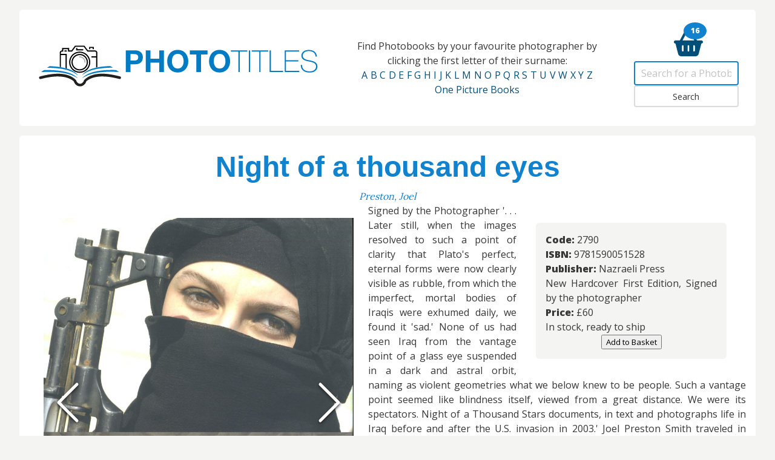

--- FILE ---
content_type: text/html; charset=utf-8
request_url: https://phototitles.uk/book/2790
body_size: 4229
content:
<!DOCTYPE html><html><head><meta name="viewport" content="width=device-width"/><title>Night of a thousand eyes - Phototitles</title><meta name="title" content="Night of a thousand eyes - Phototitles"/><meta property="og:title" content="Night of a thousand eyes - Phototitles"/><meta twitter="twitter:title" content="Night of a thousand eyes - Phototitles"/><meta property="og:image" content="https://images.phototitles.uk/image/2790"/><meta name="twitter:card" content="summary_large_image"/><meta name="twitter:image" content="https://images.phototitles.uk/image/2790"/><meta name="description" content="Signed by the Photographer   &#x27;. . . Later still, when the images resolved to such a point of clarity that Plato&#x27;s perfect, eternal forms were now clearly visible as rubble, from which the..."/><meta property="og:description" content="Signed by the Photographer   &#x27;. . . Later still, when the images resolved to such a point of clarity that Plato&#x27;s perfect, eternal forms were now clearly visible as rubble, from which the..."/><meta name="twitter:description" content="Signed by the Photographer   &#x27;. . . Later still, when the images resolved to such a point of clarity that Plato&#x27;s perfect, eternal forms were now clearly visible as rubble, from which the..."/><meta property="fb:app_id" content="966242223397117"/><meta charSet="utf-8"/><meta name="robots" content="index,follow"/><meta name="next-head-count" content="14"/><link rel="preload" href="/_next/static/css/2626bbbb9bd2a5d3.css" as="style"/><link rel="stylesheet" href="/_next/static/css/2626bbbb9bd2a5d3.css" data-n-g=""/><noscript data-n-css=""></noscript><script defer="" nomodule="" src="/_next/static/chunks/polyfills-42372ed130431b0a.js"></script><script src="/_next/static/chunks/webpack-59c5c889f52620d6.js" defer=""></script><script src="/_next/static/chunks/framework-49c6cecf1f6d5795.js" defer=""></script><script src="/_next/static/chunks/main-e618b1edbb350739.js" defer=""></script><script src="/_next/static/chunks/pages/_app-634c051efd0e43d1.js" defer=""></script><script src="/_next/static/chunks/2cca2479-57b927d3cee34e13.js" defer=""></script><script src="/_next/static/chunks/c16184b3-25802dfba1231a68.js" defer=""></script><script src="/_next/static/chunks/66-c620ea2f672d0c3a.js" defer=""></script><script src="/_next/static/chunks/722-756a320e98c9b56f.js" defer=""></script><script src="/_next/static/chunks/211-df497a60e351087c.js" defer=""></script><script src="/_next/static/chunks/982-9b776f206ef69b50.js" defer=""></script><script src="/_next/static/chunks/931-3ff48a7e1cd97238.js" defer=""></script><script src="/_next/static/chunks/pages/book/%5Bid%5D-c7cc56b4885f8a72.js" defer=""></script><script src="/_next/static/afCPt3TdsV6q0JH82IrAb/_buildManifest.js" defer=""></script><script src="/_next/static/afCPt3TdsV6q0JH82IrAb/_ssgManifest.js" defer=""></script></head><body><div id="__next"><header class="columns is-desktop is-vcentered page-block "><section class="logo sml column is-5-desktop"><a href="https://phototitles.uk"><img src="https://images.phototitles.uk/logo_wide.svg" alt="Phototitles logo"/></a></section><section class="column authours-name undefined"><span>Find Photobooks by your favourite photographer by clicking the first letter of their surname:<br/></span> <a href="/authour/a">A</a><a href="/authour/b">B</a><a href="/authour/c">C</a><a href="/authour/d">D</a><a href="/authour/e">E</a><a href="/authour/f">F</a><a href="/authour/g">G</a><a href="/authour/h">H</a><a href="/authour/i">I</a><a href="/authour/j">J</a><a href="/authour/k">K</a><a href="/authour/l">L</a><a href="/authour/m">M</a><a href="/authour/n">N</a><a href="/authour/o">O</a><a href="/authour/p">P</a><a href="/authour/q">Q</a><a href="/authour/r">R</a><a href="/authour/s">S</a><a href="/authour/t">T</a><a href="/authour/u">U</a><a href="/authour/v">V</a><a href="/authour/w">W</a><a href="/authour/x">X</a><a href="/authour/y">Y</a><a href="/authour/z">Z</a> <br/> <a href="/search/?q=OPB">One Picture Books</a></section><form class="search column is-2-desktop" method="GET" action="/search"><a href="/basket" class="basket_icon"><svg aria-hidden="true" focusable="false" data-prefix="fas" data-icon="basket-shopping" class="svg-inline--fa fa-basket-shopping " role="img" xmlns="http://www.w3.org/2000/svg" viewBox="0 0 576 512"><path fill="currentColor" d="M253.3 35.1c6.1-11.8 1.5-26.3-10.2-32.4s-26.3-1.5-32.4 10.2L117.6 192H32c-17.7 0-32 14.3-32 32s14.3 32 32 32L83.9 463.5C91 492 116.6 512 146 512H430c29.4 0 55-20 62.1-48.5L544 256c17.7 0 32-14.3 32-32s-14.3-32-32-32H458.4L365.3 12.9C359.2 1.2 344.7-3.4 332.9 2.7s-16.3 20.6-10.2 32.4L404.3 192H171.7L253.3 35.1zM192 304v96c0 8.8-7.2 16-16 16s-16-7.2-16-16V304c0-8.8 7.2-16 16-16s16 7.2 16 16zm96-16c8.8 0 16 7.2 16 16v96c0 8.8-7.2 16-16 16s-16-7.2-16-16V304c0-8.8 7.2-16 16-16zm128 16v96c0 8.8-7.2 16-16 16s-16-7.2-16-16V304c0-8.8 7.2-16 16-16s16 7.2 16 16z"></path></svg><span class="badge">0</span></a><br/><input type="text" class="input" name="q" placeholder="Search for a Photobook"/><br/><input type="submit" readonly="" class="search button" value="Search"/> </form></header><main class="page-block"><section class="book"><h1>Night of a thousand eyes</h1><span class="auth">Preston, Joel</span><div class="image-gallery left" aria-live="polite"><div class="image-gallery-content  image-gallery-thumbnails-bottom"><div class="image-gallery-slide-wrapper  image-gallery-thumbnails-bottom"><div class="image-gallery-slides"><div aria-label="Go to Slide 1" tabindex="-1" class="image-gallery-slide  image-gallery-center " style="display:inherit;-webkit-transform:translate3d(0%, 0, 0);-moz-transform:translate3d(0%, 0, 0);-ms-transform:translate3d(0%, 0, 0);-o-transform:translate3d(0%, 0, 0);transform:translate3d(0%, 0, 0)" role="button"><img class="image-gallery-image" src="https://images.phototitles.uk/image/2790/0"/></div></div><button type="button" class="image-gallery-icon image-gallery-fullscreen-button" aria-label="Open Fullscreen"><svg class="image-gallery-svg" xmlns="http://www.w3.org/2000/svg" viewBox="0 0 24 24" fill="none" stroke="currentColor" stroke-width="2" stroke-linecap="round" stroke-linejoin="round"><path d="M8 3H5a2 2 0 0 0-2 2v3m18 0V5a2 2 0 0 0-2-2h-3m0 18h3a2 2 0 0 0 2-2v-3M3 16v3a2 2 0 0 0 2 2h3"></path></svg></button></div><div class="image-gallery-thumbnails-wrapper  image-gallery-thumbnails-bottom thumbnails-swipe-horizontal"><div class="image-gallery-thumbnails"><nav class="image-gallery-thumbnails-container" style="-webkit-transform:translate3d(0px, 0, 0);-moz-transform:translate3d(0px, 0, 0);-ms-transform:translate3d(0px, 0, 0);-o-transform:translate3d(0px, 0, 0);transform:translate3d(0px, 0, 0);transition:all 450ms ease-out" aria-label="Thumbnail Navigation"><button type="button" tabindex="0" aria-pressed="true" aria-label="Go to Slide 1" class="image-gallery-thumbnail active"><span class="image-gallery-thumbnail-inner"><img class="image-gallery-thumbnail-image" src="https://images.phototitles.uk/thumb/2790/0"/></span></button></nav></div></div></div></div><figure class="right details box"><p><b>Code: </b>2790</p><p><b>ISBN: </b>9781590051528</p><p><b>Publisher: </b>Nazraeli Press</p><p>New Hardcover First Edition, Signed by the photographer</p><p><b>Price: </b> £<!-- -->60</p><p>In stock, ready to ship</p><button>Add to Basket</button></figure><span class="desc">Signed by the Photographer   &#x27;. . . Later still, when the images resolved to such a point of clarity that Plato&#x27;s perfect, eternal forms were now clearly visible as rubble, from which the imperfect, mortal bodies of Iraqis were exhumed daily, we found it &#x27;sad.&#x27; None of us had seen Iraq from the vantage point of a glass eye suspended in a dark and astral orbit, naming as violent geometries what we below knew to be people. Such a vantage point seemed like blindness itself, viewed from a great distance. We were its spectators. Night of a Thousand Stars documents, in text and photographs life in Iraq before and after the U.S. invasion in 2003.&#x27;    Joel Preston Smith traveled in central and northern Iraq as an independent journalist, living with Iraqis and Kurds, and patrolling with U.S. soldiers. His book is the first comprehensive portrait of Iraqi society in a time of war, as seen from the perspective of both Iraqis and U.S. soldiers. But this is not a book of military and political analysis; Night of a Thousand Stars is a humanistic portrait, focusing heavily on Iraqi home, work and social life during the occupation   ISBN: 1-59005-152-1   Hardcover, 10 x 12,    128 pages, 117 four-color plates</span></section></main><footer class="footer"><b>Phototitles.com is the trading name for Phototitles Limited</b><p>Westwold, Main St, Osgodby, Market Rasen, Lincolnshire, LN8 3TA</p><p><b>Telephone:</b> 01673 828555<br/><b>Mobile:</b> 07802 887319<br/></p><p><b>Social Medias:</b></p><span><a href="https://www.facebook.com/Phototitles"><svg aria-hidden="true" focusable="false" data-prefix="fab" data-icon="square-facebook" class="svg-inline--fa fa-square-facebook " role="img" xmlns="http://www.w3.org/2000/svg" viewBox="0 0 448 512"><path fill="currentColor" d="M64 32C28.7 32 0 60.7 0 96V416c0 35.3 28.7 64 64 64h98.2V334.2H109.4V256h52.8V222.3c0-87.1 39.4-127.5 125-127.5c16.2 0 44.2 3.2 55.7 6.4V172c-6-.6-16.5-1-29.6-1c-42 0-58.2 15.9-58.2 57.2V256h83.6l-14.4 78.2H255V480H384c35.3 0 64-28.7 64-64V96c0-35.3-28.7-64-64-64H64z"></path></svg></a><a href="https://www.instagram.com/Phototitles_UK"><svg aria-hidden="true" focusable="false" data-prefix="fab" data-icon="instagram" class="svg-inline--fa fa-instagram " role="img" xmlns="http://www.w3.org/2000/svg" viewBox="0 0 448 512"><path fill="currentColor" d="M224.1 141c-63.6 0-114.9 51.3-114.9 114.9s51.3 114.9 114.9 114.9S339 319.5 339 255.9 287.7 141 224.1 141zm0 189.6c-41.1 0-74.7-33.5-74.7-74.7s33.5-74.7 74.7-74.7 74.7 33.5 74.7 74.7-33.6 74.7-74.7 74.7zm146.4-194.3c0 14.9-12 26.8-26.8 26.8-14.9 0-26.8-12-26.8-26.8s12-26.8 26.8-26.8 26.8 12 26.8 26.8zm76.1 27.2c-1.7-35.9-9.9-67.7-36.2-93.9-26.2-26.2-58-34.4-93.9-36.2-37-2.1-147.9-2.1-184.9 0-35.8 1.7-67.6 9.9-93.9 36.1s-34.4 58-36.2 93.9c-2.1 37-2.1 147.9 0 184.9 1.7 35.9 9.9 67.7 36.2 93.9s58 34.4 93.9 36.2c37 2.1 147.9 2.1 184.9 0 35.9-1.7 67.7-9.9 93.9-36.2 26.2-26.2 34.4-58 36.2-93.9 2.1-37 2.1-147.8 0-184.8zM398.8 388c-7.8 19.6-22.9 34.7-42.6 42.6-29.5 11.7-99.5 9-132.1 9s-102.7 2.6-132.1-9c-19.6-7.8-34.7-22.9-42.6-42.6-11.7-29.5-9-99.5-9-132.1s-2.6-102.7 9-132.1c7.8-19.6 22.9-34.7 42.6-42.6 29.5-11.7 99.5-9 132.1-9s102.7-2.6 132.1 9c19.6 7.8 34.7 22.9 42.6 42.6 11.7 29.5 9 99.5 9 132.1s2.7 102.7-9 132.1z"></path></svg></a></span><p><b>Email</b> <a href="mailto:books@phototitles.com">books@phototitles.com</a></p><p>Company Registration Number: 06032724</p><p>VAT Registration Number: GB 230 6154 45</p><p><a href="/shipping">Shipping Information</a></p><p><a href="/terms_conditions">Terms &amp; Conditions</a></p><p><a href="/newsletters">Newsletter Archives</a></p><br/><p>Copyright © <!-- -->2019-2026<!-- --> Phototitles Ltd.</p></footer></div><script id="__NEXT_DATA__" type="application/json">{"props":{"pageProps":{"data":{"details":{"edition":"First Edition","format":"Hardcover","condition":"New"},"publish":{"publisher":"Nazraeli Press","release_date":"1907-05-29T00:00:00.000Z","place":"0"},"stock":1,"weight":1.3,"_id":2790,"authour":"Preston, Joel","title":"Night of a thousand eyes","description":"Signed by the Photographer   '. . . Later still, when the images resolved to such a point of clarity that Plato's perfect, eternal forms were now clearly visible as rubble, from which the imperfect, mortal bodies of Iraqis were exhumed daily, we found it 'sad.' None of us had seen Iraq from the vantage point of a glass eye suspended in a dark and astral orbit, naming as violent geometries what we below knew to be people. Such a vantage point seemed like blindness itself, viewed from a great distance. We were its spectators. Night of a Thousand Stars documents, in text and photographs life in Iraq before and after the U.S. invasion in 2003.'    Joel Preston Smith traveled in central and northern Iraq as an independent journalist, living with Iraqis and Kurds, and patrolling with U.S. soldiers. His book is the first comprehensive portrait of Iraqi society in a time of war, as seen from the perspective of both Iraqis and U.S. soldiers. But this is not a book of military and political analysis; Night of a Thousand Stars is a humanistic portrait, focusing heavily on Iraqi home, work and social life during the occupation   ISBN: 1-59005-152-1   Hardcover, 10 x 12,    128 pages, 117 four-color plates","signed":true,"isbn":"9781590051528","price":60,"__v":0},"cookies":{}},"__N_SSP":true},"page":"/book/[id]","query":{"id":"2790"},"buildId":"afCPt3TdsV6q0JH82IrAb","isFallback":false,"isExperimentalCompile":false,"gssp":true,"scriptLoader":[]}</script></body></html>

--- FILE ---
content_type: application/javascript; charset=UTF-8
request_url: https://phototitles.uk/_next/static/chunks/211-df497a60e351087c.js
body_size: 7650
content:
"use strict";(self.webpackChunk_N_E=self.webpackChunk_N_E||[]).push([[211],{6489:function(e,t){t.parse=function(e,t){if("string"!=typeof e)throw TypeError("argument str must be a string");for(var r={},i=e.split(";"),o=(t||{}).decode||n,a=0;a<i.length;a++){var l=i[a],s=l.indexOf("=");if(!(s<0)){var u=l.substring(0,s).trim();if(void 0==r[u]){var c=l.substring(s+1,l.length).trim();'"'===c[0]&&(c=c.slice(1,-1)),r[u]=function(e,t){try{return t(e)}catch(t){return e}}(c,o)}}}return r},t.serialize=function(e,t,n){var o=n||{},a=o.encode||r;if("function"!=typeof a)throw TypeError("option encode is invalid");if(!i.test(e))throw TypeError("argument name is invalid");var l=a(t);if(l&&!i.test(l))throw TypeError("argument val is invalid");var s=e+"="+l;if(null!=o.maxAge){var u=o.maxAge-0;if(isNaN(u)||!isFinite(u))throw TypeError("option maxAge is invalid");s+="; Max-Age="+Math.floor(u)}if(o.domain){if(!i.test(o.domain))throw TypeError("option domain is invalid");s+="; Domain="+o.domain}if(o.path){if(!i.test(o.path))throw TypeError("option path is invalid");s+="; Path="+o.path}if(o.expires){if("function"!=typeof o.expires.toUTCString)throw TypeError("option expires is invalid");s+="; Expires="+o.expires.toUTCString()}if(o.httpOnly&&(s+="; HttpOnly"),o.secure&&(s+="; Secure"),o.sameSite)switch("string"==typeof o.sameSite?o.sameSite.toLowerCase():o.sameSite){case!0:case"strict":s+="; SameSite=Strict";break;case"lax":s+="; SameSite=Lax";break;case"none":s+="; SameSite=None";break;default:throw TypeError("option sameSite is invalid")}return s};var n=decodeURIComponent,r=encodeURIComponent,i=/^[\u0009\u0020-\u007e\u0080-\u00ff]+$/},2286:function(e,t,n){var r=this&&this.__assign||function(){return(r=Object.assign||function(e){for(var t,n=1,r=arguments.length;n<r;n++)for(var i in t=arguments[n])Object.prototype.hasOwnProperty.call(t,i)&&(e[i]=t[i]);return e}).apply(this,arguments)};Object.defineProperty(t,"__esModule",{value:!0}),t.destroyCookie=t.setCookie=t.parseCookies=void 0;var i=n(6489),o=n(9328),a=n(1022);function l(e,t){var n,r;return(null===(r=null===(n=null==e?void 0:e.req)||void 0===n?void 0:n.headers)||void 0===r?void 0:r.cookie)?i.parse(e.req.headers.cookie,t):a.isBrowser()?i.parse(document.cookie,t):{}}function s(e,t,n,l){var s,u;if(void 0===l&&(l={}),(null===(s=null==e?void 0:e.res)||void 0===s?void 0:s.getHeader)&&e.res.setHeader){if(null===(u=null==e?void 0:e.res)||void 0===u?void 0:u.finished)return console.warn('Not setting "'+t+'" cookie. Response has finished.'),console.warn("You should set cookie before res.send()"),{};var c=e.res.getHeader("Set-Cookie")||[];"string"==typeof c&&(c=[c]),"number"==typeof c&&(c=[]);var p=o.parse(c,{decodeValues:!1}),f=a.createCookie(t,n,l),d=[];p.forEach(function(e){if(!a.areCookiesEqual(e,f)){var t=i.serialize(e.name,e.value,r({encode:function(e){return e}},e));d.push(t)}}),d.push(i.serialize(t,n,l)),e.res.setHeader("Set-Cookie",d)}if(a.isBrowser()){if(l&&l.httpOnly)throw Error("Can not set a httpOnly cookie in the browser.");document.cookie=i.serialize(t,n,l)}return{}}function u(e,t,n){return s(e,t,"",r(r({},n||{}),{maxAge:-1}))}t.parseCookies=l,t.setCookie=s,t.destroyCookie=u,t.default={set:s,get:l,destroy:u}},1022:function(e,t){var n=this&&this.__assign||function(){return(n=Object.assign||function(e){for(var t,n=1,r=arguments.length;n<r;n++)for(var i in t=arguments[n])Object.prototype.hasOwnProperty.call(t,i)&&(e[i]=t[i]);return e}).apply(this,arguments)};function r(e,t){var n=Object.getOwnPropertyNames(e),r=Object.getOwnPropertyNames(t);if(n.length!==r.length)return!1;for(var i=0;i<n.length;i++){var o=n[i];if(e[o]!==t[o])return!1}return!0}Object.defineProperty(t,"__esModule",{value:!0}),t.areCookiesEqual=t.hasSameProperties=t.createCookie=t.isBrowser=void 0,t.isBrowser=function(){return"undefined"!=typeof window},t.createCookie=function(e,t,r){var i=r.sameSite;!0===i&&(i="strict"),(void 0===i||!1===i)&&(i="lax");var o=n(n({},r),{sameSite:i});return delete o.encode,n({name:e,value:t},o)},t.hasSameProperties=r,t.areCookiesEqual=function(e,t){var i=e.sameSite===t.sameSite;return"string"==typeof e.sameSite&&"string"==typeof t.sameSite&&(i=e.sameSite.toLowerCase()===t.sameSite.toLowerCase()),r(n(n({},e),{sameSite:void 0}),n(n({},t),{sameSite:void 0}))&&i}},9328:function(e){var t={decodeValues:!0,map:!1,silent:!1};function n(e){return"string"==typeof e&&!!e.trim()}function r(e,r){var i,o,a,l,s=e.split(";").filter(n),u=(i=s.shift(),o="",a="",(l=i.split("=")).length>1?(o=l.shift(),a=l.join("=")):a=i,{name:o,value:a}),c=u.name,p=u.value;r=r?Object.assign({},t,r):t;try{p=r.decodeValues?decodeURIComponent(p):p}catch(e){console.error("set-cookie-parser encountered an error while decoding a cookie with value '"+p+"'. Set options.decodeValues to false to disable this feature.",e)}var f={name:c,value:p};return s.forEach(function(e){var t=e.split("="),n=t.shift().trimLeft().toLowerCase(),r=t.join("=");"expires"===n?f.expires=new Date(r):"max-age"===n?f.maxAge=parseInt(r,10):"secure"===n?f.secure=!0:"httponly"===n?f.httpOnly=!0:"samesite"===n?f.sameSite=r:f[n]=r}),f}function i(e,i){if(i=i?Object.assign({},t,i):t,!e)return i.map?{}:[];if(e.headers){if("function"==typeof e.headers.getSetCookie)e=e.headers.getSetCookie();else if(e.headers["set-cookie"])e=e.headers["set-cookie"];else{var o=e.headers[Object.keys(e.headers).find(function(e){return"set-cookie"===e.toLowerCase()})];o||!e.headers.cookie||i.silent||console.warn("Warning: set-cookie-parser appears to have been called on a request object. It is designed to parse Set-Cookie headers from responses, not Cookie headers from requests. Set the option {silent: true} to suppress this warning."),e=o}}return(Array.isArray(e)||(e=[e]),(i=i?Object.assign({},t,i):t).map)?e.filter(n).reduce(function(e,t){var n=r(t,i);return e[n.name]=n,e},{}):e.filter(n).map(function(e){return r(e,i)})}e.exports=i,e.exports.parse=i,e.exports.parseString=r,e.exports.splitCookiesString=function(e){if(Array.isArray(e))return e;if("string"!=typeof e)return[];var t,n,r,i,o,a=[],l=0;function s(){for(;l<e.length&&/\s/.test(e.charAt(l));)l+=1;return l<e.length}for(;l<e.length;){for(t=l,o=!1;s();)if(","===(n=e.charAt(l))){for(r=l,l+=1,s(),i=l;l<e.length&&"="!==(n=e.charAt(l))&&";"!==n&&","!==n;)l+=1;l<e.length&&"="===e.charAt(l)?(o=!0,l=i,a.push(e.substring(t,r)),t=l):l=r+1}else l+=1;(!o||l>=e.length)&&a.push(e.substring(t,e.length))}return a}},5576:function(e,t,n){var r,i,o=n(7294);function a(){return(a=Object.assign?Object.assign.bind():function(e){for(var t=1;t<arguments.length;t++){var n=arguments[t];for(var r in n)Object.prototype.hasOwnProperty.call(n,r)&&(e[r]=n[r])}return e}).apply(this,arguments)}let l=["children","options"],s=["allowFullScreen","allowTransparency","autoComplete","autoFocus","autoPlay","cellPadding","cellSpacing","charSet","className","classId","colSpan","contentEditable","contextMenu","crossOrigin","encType","formAction","formEncType","formMethod","formNoValidate","formTarget","frameBorder","hrefLang","inputMode","keyParams","keyType","marginHeight","marginWidth","maxLength","mediaGroup","minLength","noValidate","radioGroup","readOnly","rowSpan","spellCheck","srcDoc","srcLang","srcSet","tabIndex","useMap"].reduce((e,t)=>(e[t.toLowerCase()]=t,e),{for:"htmlFor"}),u={amp:"&",apos:"'",gt:">",lt:"<",nbsp:"\xa0",quot:"“"},c=["style","script"],p=/([-A-Z0-9_:]+)(?:\s*=\s*(?:(?:"((?:\\.|[^"])*)")|(?:'((?:\\.|[^'])*)')|(?:\{((?:\\.|{[^}]*?}|[^}])*)\})))?/gi,f=/mailto:/i,d=/\n{2,}$/,h=/^( *>[^\n]+(\n[^\n]+)*\n*)+\n{2,}/,g=/^ *> ?/gm,m=/^ {2,}\n/,v=/^(?:( *[-*_])){3,} *(?:\n *)+\n/,y=/^\s*(`{3,}|~{3,}) *(\S+)?([^\n]*?)?\n([\s\S]+?)\s*\1 *(?:\n *)*\n?/,k=/^(?: {4}[^\n]+\n*)+(?:\n *)+\n?/,x=/^(`+)\s*([\s\S]*?[^`])\s*\1(?!`)/,S=/^(?:\n *)*\n/,b=/\r\n?/g,C=/^\[\^([^\]]+)](:.*)\n/,O=/^\[\^([^\]]+)]/,w=/\f/g,H=/^\s*?\[(x|\s)\]/,A=/^ *(#{1,6}) *([^\n]+?)(?: +#*)?(?:\n *)*(?:\n|$)/,_=/^ *(#{1,6}) +([^\n]+?)(?: +#*)?(?:\n *)*(?:\n|$)/,E=/^([^\n]+)\n *(=|-){3,} *(?:\n *)+\n/,M=/^ *(?!<[a-z][^ >/]* ?\/>)<([a-z][^ >/]*) ?([^>]*)\/{0}>\n?(\s*(?:<\1[^>]*?>[\s\S]*?<\/\1>|(?!<\1)[\s\S])*?)<\/\1>\n*/i,I=/&([a-z0-9]+|#[0-9]{1,6}|#x[0-9a-fA-F]{1,6});/gi,L=/^<!--[\s\S]*?(?:-->)/,$=/^(data|aria|x)-[a-z_][a-z\d_.-]*$/,j=/^ *<([a-z][a-z0-9:]*)(?:\s+((?:<.*?>|[^>])*))?\/?>(?!<\/\1>)(\s*\n)?/i,T=/^\{.*\}$/,B=/^(https?:\/\/[^\s<]+[^<.,:;"')\]\s])/,N=/^<([^ >]+@[^ >]+)>/,P=/^<([^ >]+:\/[^ >]+)>/,G=/-([a-z])?/gi,z=/^(.*\|?.*)\n *(\|? *[-:]+ *\|[-| :]*)\n((?:.*\|.*\n)*)\n?/,F=/^\[([^\]]*)\]:\s+<?([^\s>]+)>?\s*("([^"]*)")?/,R=/^!\[([^\]]*)\] ?\[([^\]]*)\]/,U=/^\[([^\]]*)\] ?\[([^\]]*)\]/,D=/(\[|\])/g,W=/(\n|^[-*]\s|^#|^ {2,}|^-{2,}|^>\s)/,X=/\t/g,q=/^ *\| */,Z=/(^ *\||\| *$)/g,V=/ *$/,Q=/^ *:-+: *$/,Y=/^ *:-+ *$/,J=/^ *-+: *$/,K=/^([*_])\1((?:\[.*?\][([].*?[)\]]|<.*?>(?:.*?<.*?>)?|`.*?`|~+.*?~+|.)*?)\1\1(?!\1)/,ee=/^([*_])((?:\[.*?\][([].*?[)\]]|<.*?>(?:.*?<.*?>)?|`.*?`|~+.*?~+|.)*?)\1(?!\1|\w)/,et=/^==((?:\[.*?\]|<.*?>(?:.*?<.*?>)?|`.*?`|.)*?)==/,en=/^~~((?:\[.*?\]|<.*?>(?:.*?<.*?>)?|`.*?`|.)*?)~~/,er=/^\\([^0-9A-Za-z\s])/,ei=/^[\s\S]+?(?=[^0-9A-Z\s\u00c0-\uffff&#;.()'"]|\d+\.|\n\n| {2,}\n|\w+:\S|$)/i,eo=/^\n+/,ea=/^([ \t]*)/,el=/\\([^\\])/g,es=/ *\n+$/,eu=/(?:^|\n)( *)$/,ec="(?:\\d+\\.)",ep="(?:[*+-])";function ef(e){return"( *)("+(1===e?ec:ep)+") +"}let ed=ef(1),eh=ef(2);function eg(e){return RegExp("^"+(1===e?ed:eh))}let em=eg(1),ev=eg(2);function ey(e){return RegExp("^"+(1===e?ed:eh)+"[^\\n]*(?:\\n(?!\\1"+(1===e?ec:ep)+" )[^\\n]*)*(\\n|$)","gm")}let ek=ey(1),ex=ey(2);function eS(e){let t=1===e?ec:ep;return RegExp("^( *)("+t+") [\\s\\S]+?(?:\\n{2,}(?! )(?!\\1"+t+" (?!"+t+" ))\\n*|\\s*\\n*$)")}let eb=eS(1),eC=eS(2);function eO(e,t){let n=1===t,r=n?eb:eC,o=n?ek:ex,a=n?em:ev;return{t(e,t,n){let i=eu.exec(n);return i&&(t.o||!t._&&!t.u)?r.exec(e=i[1]+e):null},i:i.HIGH,l(e,t,r){let i=n?+e[2]:void 0,l=e[0].replace(d,"\n").match(o),s=!1;return{p:l.map(function(e,n){let i;let o=RegExp("^ {1,"+a.exec(e)[0].length+"}","gm"),u=e.replace(o,"").replace(a,""),c=n===l.length-1,p=-1!==u.indexOf("\n\n")||c&&s;s=p;let f=r._,d=r.o;r.o=!0,p?(r._=!1,i=u.replace(es,"\n\n")):(r._=!0,i=u.replace(es,""));let h=t(i,r);return r._=f,r.o=d,h}),m:n,g:i}},h:(t,n,r)=>e(t.m?"ol":"ul",{key:r.k,start:t.g},t.p.map(function(t,i){return e("li",{key:i},n(t,r))}))}}let ew=/^\[([^\]]*)]\( *((?:\([^)]*\)|[^() ])*) *"?([^)"]*)?"?\)/,eH=/^!\[([^\]]*)]\( *((?:\([^)]*\)|[^() ])*) *"?([^)"]*)?"?\)/,eA=[h,y,k,A,E,_,L,z,ek,eb,ex,eC],e_=[...eA,/^[^\n]+(?:  \n|\n{2,})/,M,j];function eE(e){return e.replace(/[ÀÁÂÃÄÅàáâãäåæÆ]/g,"a").replace(/[çÇ]/g,"c").replace(/[ðÐ]/g,"d").replace(/[ÈÉÊËéèêë]/g,"e").replace(/[ÏïÎîÍíÌì]/g,"i").replace(/[Ññ]/g,"n").replace(/[øØœŒÕõÔôÓóÒò]/g,"o").replace(/[ÜüÛûÚúÙù]/g,"u").replace(/[ŸÿÝý]/g,"y").replace(/[^a-z0-9- ]/gi,"").replace(/ /gi,"-").toLowerCase()}function eM(e){return J.test(e)?"right":Q.test(e)?"center":Y.test(e)?"left":null}function eI(e,t,n){let r=n.$;n.$=!0;let i=t(e.trim(),n);n.$=r;let o=[[]];return i.forEach(function(e,t){"tableSeparator"===e.type?0!==t&&t!==i.length-1&&o.push([]):("text"!==e.type||null!=i[t+1]&&"tableSeparator"!==i[t+1].type||(e.v=e.v.replace(V,"")),o[o.length-1].push(e))}),o}function eL(e,t,n){n._=!0;let r=eI(e[1],t,n),i=e[2].replace(Z,"").split("|").map(eM),o=e[3].trim().split("\n").map(function(e){return eI(e,t,n)});return n._=!1,{S:i,A:o,L:r,type:"table"}}function e$(e,t){return null==e.S[t]?{}:{textAlign:e.S[t]}}function ej(e){return function(t,n){return n._?e.exec(t):null}}function eT(e){return function(t,n){return n._||n.u?e.exec(t):null}}function eB(e){return function(t,n){return n._||n.u?null:e.exec(t)}}function eN(e){return function(t){return e.exec(t)}}function eP(e,t,n){if(t._||t.u||n&&!n.endsWith("\n"))return null;let r="";e.split("\n").every(e=>!eA.some(t=>t.test(e))&&(r+=e+"\n",e.trim()));let i=r.trimEnd();return""==i?null:[r,i]}function eG(e){try{if(decodeURIComponent(e).replace(/[^A-Za-z0-9/:]/g,"").match(/^\s*(javascript|vbscript|data(?!:image)):/i))return}catch(e){return null}return e}function ez(e){return e.replace(el,"$1")}function eF(e,t,n){let r=n._||!1,i=n.u||!1;n._=!0,n.u=!0;let o=e(t,n);return n._=r,n.u=i,o}function eR(e,t,n){return n._=!1,e(t,n)}let eU=(e,t,n)=>({v:eF(t,e[1],n)});function eD(){return{}}function eW(){return null}function eX(e,t,n){let r=e,i=t.split(".");for(;i.length&&void 0!==(r=r[i[0]]);)i.shift();return r||n}(r=i||(i={}))[r.MAX=0]="MAX",r[r.HIGH=1]="HIGH",r[r.MED=2]="MED",r[r.LOW=3]="LOW",r[r.MIN=4]="MIN",t.Z=e=>{let{children:t,options:n}=e,r=function(e,t){if(null==e)return{};var n,r,i={},o=Object.keys(e);for(r=0;r<o.length;r++)t.indexOf(n=o[r])>=0||(i[n]=e[n]);return i}(e,l);return o.cloneElement(function(e,t={}){var n;let r;t.overrides=t.overrides||{},t.slugify=t.slugify||eE,t.namedCodesToUnicode=t.namedCodesToUnicode?a({},u,t.namedCodesToUnicode):u;let l=t.createElement||o.createElement;function d(e,n,...r){let i=eX(t.overrides,`${e}.props`,{});return l(function(e,t){let n=eX(t,e);return n?"function"==typeof n||"object"==typeof n&&"render"in n?n:eX(t,`${e}.component`,e):e}(e,t.overrides),a({},n,i,{className:function(...e){return e.filter(Boolean).join(" ")}(null==n?void 0:n.className,i.className)||void 0}),...r)}function Z(e){let n,r=!1;t.forceInline?r=!0:t.forceBlock||(r=!1===W.test(e));let i=es(el(r?e:`${e.trimEnd().replace(eo,"")}

`,{_:r}));for(;"string"==typeof i[i.length-1]&&!i[i.length-1].trim();)i.pop();if(null===t.wrapper)return i;let a=t.wrapper||(r?"span":"div");if(i.length>1||t.forceWrapper)n=i;else{if(1===i.length)return"string"==typeof(n=i[0])?d("span",{key:"outer"},n):n;n=null}return o.createElement(a,{key:"outer"},n)}function V(e){let t=e.match(p);return t?t.reduce(function(e,t,n){let r=t.indexOf("=");if(-1!==r){var i,a;let l=(-1!==(i=t.slice(0,r)).indexOf("-")&&null===i.match($)&&(i=i.replace(G,function(e,t){return t.toUpperCase()})),i).trim(),u=function(e){let t=e[0];return('"'===t||"'"===t)&&e.length>=2&&e[e.length-1]===t?e.slice(1,-1):e}(t.slice(r+1).trim()),c=s[l]||l,p=e[c]=(a=u,"style"===l?a.split(/;\s?/).reduce(function(e,t){let n=t.slice(0,t.indexOf(":"));return e[n.replace(/(-[a-z])/g,e=>e[1].toUpperCase())]=t.slice(n.length+1).trim(),e},{}):"href"===l?eG(a):(a.match(T)&&(a=a.slice(1,a.length-1)),"true"===a||"false"!==a&&a));"string"==typeof p&&(M.test(p)||j.test(p))&&(e[c]=o.cloneElement(Z(p.trim()),{key:n}))}else"style"!==t&&(e[s[t]||t]=!0);return e},{}):null}let Q=[],Y={},J={blockQuote:{t:eB(h),i:i.HIGH,l:(e,t,n)=>({v:t(e[0].replace(g,""),n)}),h:(e,t,n)=>d("blockquote",{key:n.k},t(e.v,n))},breakLine:{t:eN(m),i:i.HIGH,l:eD,h:(e,t,n)=>d("br",{key:n.k})},breakThematic:{t:eB(v),i:i.HIGH,l:eD,h:(e,t,n)=>d("hr",{key:n.k})},codeBlock:{t:eB(k),i:i.MAX,l:e=>({v:e[0].replace(/^ {4}/gm,"").replace(/\n+$/,""),M:void 0}),h:(e,t,n)=>d("pre",{key:n.k},d("code",a({},e.O,{className:e.M?`lang-${e.M}`:""}),e.v))},codeFenced:{t:eB(y),i:i.MAX,l:e=>({O:V(e[3]||""),v:e[4],M:e[2]||void 0,type:"codeBlock"})},codeInline:{t:eT(x),i:i.LOW,l:e=>({v:e[2]}),h:(e,t,n)=>d("code",{key:n.k},e.v)},footnote:{t:eB(C),i:i.MAX,l:e=>(Q.push({I:e[2],j:e[1]}),{}),h:eW},footnoteReference:{t:ej(O),i:i.HIGH,l:e=>({v:e[1],B:`#${t.slugify(e[1])}`}),h:(e,t,n)=>d("a",{key:n.k,href:eG(e.B)},d("sup",{key:n.k},e.v))},gfmTask:{t:ej(H),i:i.HIGH,l:e=>({R:"x"===e[1].toLowerCase()}),h:(e,t,n)=>d("input",{checked:e.R,key:n.k,readOnly:!0,type:"checkbox"})},heading:{t:eB(t.enforceAtxHeadings?_:A),i:i.HIGH,l:(e,n,r)=>({v:eF(n,e[2],r),T:t.slugify(e[2]),C:e[1].length}),h:(e,t,n)=>d(`h${e.C}`,{id:e.T,key:n.k},t(e.v,n))},headingSetext:{t:eB(E),i:i.MAX,l:(e,t,n)=>({v:eF(t,e[1],n),C:"="===e[2]?1:2,type:"heading"})},htmlComment:{t:eN(L),i:i.HIGH,l:()=>({}),h:eW},image:{t:eT(eH),i:i.HIGH,l:e=>({D:e[1],B:ez(e[2]),F:e[3]}),h:(e,t,n)=>d("img",{key:n.k,alt:e.D||void 0,title:e.F||void 0,src:eG(e.B)})},link:{t:ej(ew),i:i.LOW,l:(e,t,n)=>({v:function(e,t,n){let r=n._||!1,i=n.u||!1;n._=!1,n.u=!0;let o=e(t,n);return n._=r,n.u=i,o}(t,e[1],n),B:ez(e[2]),F:e[3]}),h:(e,t,n)=>d("a",{key:n.k,href:eG(e.B),title:e.F},t(e.v,n))},linkAngleBraceStyleDetector:{t:ej(P),i:i.MAX,l:e=>({v:[{v:e[1],type:"text"}],B:e[1],type:"link"})},linkBareUrlDetector:{t:(e,t)=>t.N?null:ej(B)(e,t),i:i.MAX,l:e=>({v:[{v:e[1],type:"text"}],B:e[1],F:void 0,type:"link"})},linkMailtoDetector:{t:ej(N),i:i.MAX,l(e){let t=e[1],n=e[1];return f.test(n)||(n="mailto:"+n),{v:[{v:t.replace("mailto:",""),type:"text"}],B:n,type:"link"}}},orderedList:eO(d,1),unorderedList:eO(d,2),newlineCoalescer:{t:eB(S),i:i.LOW,l:eD,h:()=>"\n"},paragraph:{t:eP,i:i.LOW,l:eU,h:(e,t,n)=>d("p",{key:n.k},t(e.v,n))},ref:{t:ej(F),i:i.MAX,l:e=>(Y[e[1]]={B:e[2],F:e[4]},{}),h:eW},refImage:{t:eT(R),i:i.MAX,l:e=>({D:e[1]||void 0,P:e[2]}),h:(e,t,n)=>d("img",{key:n.k,alt:e.D,src:eG(Y[e.P].B),title:Y[e.P].F})},refLink:{t:ej(U),i:i.MAX,l:(e,t,n)=>({v:t(e[1],n),Z:t(e[0].replace(D,"\\$1"),n),P:e[2]}),h:(e,t,n)=>Y[e.P]?d("a",{key:n.k,href:eG(Y[e.P].B),title:Y[e.P].F},t(e.v,n)):d("span",{key:n.k},t(e.Z,n))},table:{t:eB(z),i:i.HIGH,l:eL,h:(e,t,n)=>d("table",{key:n.k},d("thead",null,d("tr",null,e.L.map(function(r,i){return d("th",{key:i,style:e$(e,i)},t(r,n))}))),d("tbody",null,e.A.map(function(r,i){return d("tr",{key:i},r.map(function(r,i){return d("td",{key:i,style:e$(e,i)},t(r,n))}))})))},tableSeparator:{t:function(e,t){return t.$?(t._=!0,q.exec(e)):null},i:i.HIGH,l:function(){return{type:"tableSeparator"}},h:()=>" | "},text:{t:eN(ei),i:i.MIN,l:e=>({v:e[0].replace(I,(e,n)=>t.namedCodesToUnicode[n]?t.namedCodesToUnicode[n]:e)}),h:e=>e.v},textBolded:{t:eT(K),i:i.MED,l:(e,t,n)=>({v:t(e[2],n)}),h:(e,t,n)=>d("strong",{key:n.k},t(e.v,n))},textEmphasized:{t:eT(ee),i:i.LOW,l:(e,t,n)=>({v:t(e[2],n)}),h:(e,t,n)=>d("em",{key:n.k},t(e.v,n))},textEscaped:{t:eT(er),i:i.HIGH,l:e=>({v:e[1],type:"text"})},textMarked:{t:eT(et),i:i.LOW,l:eU,h:(e,t,n)=>d("mark",{key:n.k},t(e.v,n))},textStrikethroughed:{t:eT(en),i:i.LOW,l:eU,h:(e,t,n)=>d("del",{key:n.k},t(e.v,n))}};!0!==t.disableParsingRawHTML&&(J.htmlBlock={t:eN(M),i:i.HIGH,l(e,t,n){let[,r]=e[3].match(ea),i=RegExp(`^${r}`,"gm"),o=e[3].replace(i,""),a=e_.some(e=>e.test(o))?eR:eF,l=e[1].toLowerCase(),s=-1!==c.indexOf(l);n.N=n.N||"a"===l;let u=s?e[3]:a(t,o,n);return n.N=!1,{O:V(e[2]),v:u,G:s,H:s?l:e[1]}},h:(e,t,n)=>d(e.H,a({key:n.k},e.O),e.G?e.v:t(e.v,n))},J.htmlSelfClosing={t:eN(j),i:i.HIGH,l:e=>({O:V(e[2]||""),H:e[1]}),h:(e,t,n)=>d(e.H,a({},e.O,{key:n.k}))});let el=((r=Object.keys(J)).sort(function(e,t){let n=J[e].i,r=J[t].i;return n!==r?n-r:e<t?-1:1}),function(e,t){return function e(t,n){let i=[],o="";for(;t;){let a=0;for(;a<r.length;){let l=r[a],s=J[l],u=s.t(t,n,o);if(u){let r=u[0];t=t.substring(r.length);let a=s.l(u,e,n);null==a.type&&(a.type=l),i.push(a),o=r;break}a++}}return i}(e.replace(b,"\n").replace(w,"").replace(X,"    "),t)}),es=(n=function(e,t,n){return J[e.type].h(e,t,n)},function e(t,r={}){if(Array.isArray(t)){let n=r.k,i=[],o=!1;for(let n=0;n<t.length;n++){r.k=n;let a=e(t[n],r),l="string"==typeof a;l&&o?i[i.length-1]+=a:null!==a&&i.push(a),o=l}return r.k=n,i}return n(t,e,r)}),eu=Z(e);return Q.length?d("div",null,eu,d("footer",{key:"footer"},Q.map(function(e){return d("div",{id:t.slugify(e.j),key:e.j},e.j,es(el(e.I,{_:!0})))}))):eu}(t,n),r)}}}]);

--- FILE ---
content_type: application/javascript; charset=UTF-8
request_url: https://phototitles.uk/_next/static/chunks/pages/_app-634c051efd0e43d1.js
body_size: 178
content:
(self.webpackChunk_N_E=self.webpackChunk_N_E||[]).push([[888],{1118:function(n,u,t){(window.__NEXT_P=window.__NEXT_P||[]).push(["/_app",function(){return t(3414)}])},3414:function(n,u,t){"use strict";t.r(u);var _=t(5893);t(4477),u.default=function(n){let{Component:u,pageProps:t}=n;return(0,_.jsx)(u,{...t})}},4477:function(){}},function(n){var u=function(u){return n(n.s=u)};n.O(0,[774,179],function(){return u(1118),u(9090)}),_N_E=n.O()}]);

--- FILE ---
content_type: application/javascript; charset=UTF-8
request_url: https://phototitles.uk/_next/static/chunks/931-3ff48a7e1cd97238.js
body_size: 2255
content:
"use strict";(self.webpackChunk_N_E=self.webpackChunk_N_E||[]).push([[931],{9311:function(t,e,s){s.d(e,{Z:function(){return r}});var n=s(5893),i=s(7294);s(3391),s(4194);class r extends i.Component{render(){return(0,n.jsxs)("section",{className:"column authours-name ".concat(this.props.addClass),children:[(0,n.jsxs)("span",{children:["Find Photobooks by your favourite photographer by clicking the first letter of their surname:",(0,n.jsx)("br",{})]})," ","abcdefghijklmnopqrstuvwxyz".split("").map(t=>(0,n.jsx)("a",{href:"/authour/".concat(t),children:t.toUpperCase()},t))," ",(0,n.jsx)("br",{})," ",(0,n.jsx)("a",{href:"/search/?q=OPB",children:"One Picture Books"})]})}}},3391:function(t,e,s){s.d(e,{Z:function(){return h}});var n=s(5893),i=s(7294);s(1664);var r=s(7066),o=s(9417),a=s(9603),c=s(4194);class h extends i.Component{componentDidMount(){let t=this;r.Z.get("".concat(c.api_url,"/basket/").concat(this.props.basket,"/")).then(e=>{e.data&&t.setState({qty:Object.values(e.data.items).reduce((t,e)=>t+e,0)||0})})}render(){return(0,n.jsxs)("a",{href:"/basket",className:"basket_icon",children:[(0,n.jsx)(a.G,{icon:o.Ycs}),(0,n.jsx)("span",{className:"badge",children:this.state.qty})]})}constructor(t){super(t),this.state={qty:0}}}},6366:function(t,e,s){s.d(e,{Z:function(){return a}});var n=s(5893),i=s(7294);s(1664);var r=s(7066),o=s(4194);class a extends i.Component{componentDidMount(){let t=this;r.Z.get("".concat(o.api_url,"/basket/").concat(this.props.basket,"/")).then(e=>{e.data&&t.setState({basket_qty:e.data.items[t.props.data._id]||0})})}add_to_basket(){console.log(this.props.basket);let t=this;r.Z.get("".concat(o.api_url,"/basket/").concat(this.props.basket,"/inc/").concat(this.props.data._id,"/")).then(e=>{r.Z.get("".concat(o.api_url,"/basket/").concat(this.props.basket,"/")).then(e=>t.setState({basket_qty:e.data.items[t.props.data._id]}))})}render(){let t=this.props.data,e=[];t.details.condition&&e.push(t.details.condition),t.details.format&&e.push(t.details.format),t.details.edition&&e.push(t.details.edition);let s=e.join(" ").trim();return t.signed&&(s+=", Signed by the photographer"),(0,n.jsxs)("figure",{className:"right details box",children:[(0,n.jsxs)("p",{children:[(0,n.jsx)("b",{children:"Code: "}),t._id]}),t.isbn?(0,n.jsxs)("p",{children:[(0,n.jsx)("b",{children:"ISBN: "}),t.isbn]}):(0,n.jsx)(n.Fragment,{}),t.publish.publisher?(0,n.jsxs)("p",{children:[(0,n.jsx)("b",{children:"Publisher: "}),t.publish.publisher]}):(0,n.jsx)(n.Fragment,{}),(0,n.jsx)("p",{children:s}),(0,n.jsxs)("p",{children:[(0,n.jsx)("b",{children:"Price: "})," \xa3",t.price]}),(0,n.jsx)("p",{children:t.stock>0?"In stock, ready to ship":"Out of stock"}),this.state.basket_qty?(0,n.jsxs)("p",{children:["You Have ",this.state.basket_qty," currently in"," ",(0,n.jsx)("a",{href:"/basket",children:"your basket"})]}):(0,n.jsx)(n.Fragment,{}),(0,n.jsx)("button",{onClick:this.add_to_basket,children:this.state.added_to_basket?"In Basket: Add another":"Add to Basket"})]})}constructor(t){super(t),this.state={basket_qty:void 0},this.add_to_basket=this.add_to_basket.bind(this)}}},3194:function(t,e,s){s.d(e,{Z:function(){return a}});var n=s(5893),i=s(7294);s(1664);var r=s(3024),o=s(9603);s(4194);class a extends i.Component{render(){return(0,n.jsxs)("footer",{className:"footer",children:[(0,n.jsx)("b",{children:"Phototitles.com is the trading name for Phototitles Limited"}),(0,n.jsx)("p",{children:"Westwold, Main St, Osgodby, Market Rasen, Lincolnshire, LN8 3TA"}),(0,n.jsxs)("p",{children:[(0,n.jsx)("b",{children:"Telephone:"})," 01673 828555",(0,n.jsx)("br",{}),(0,n.jsx)("b",{children:"Mobile:"})," 07802 887319",(0,n.jsx)("br",{})]}),(0,n.jsx)("p",{children:(0,n.jsx)("b",{children:"Social Medias:"})}),(0,n.jsxs)("span",{children:[(0,n.jsx)("a",{href:"https://www.facebook.com/Phototitles",children:(0,n.jsx)(o.G,{icon:r.pZl})}),(0,n.jsx)("a",{href:"https://www.instagram.com/Phototitles_UK",children:(0,n.jsx)(o.G,{icon:r.Zzi})})]}),(0,n.jsxs)("p",{children:[(0,n.jsx)("b",{children:"Email"})," ",(0,n.jsx)("a",{href:"mailto:books@phototitles.com",children:"books@phototitles.com"})]}),(0,n.jsx)("p",{children:"Company Registration Number: 06032724"}),(0,n.jsx)("p",{children:"VAT Registration Number: GB 230 6154 45"}),(0,n.jsx)("p",{children:(0,n.jsx)("a",{href:"/shipping",children:"Shipping Information"})}),(0,n.jsx)("p",{children:(0,n.jsx)("a",{href:"/terms_conditions",children:"Terms & Conditions"})}),(0,n.jsx)("p",{children:(0,n.jsx)("a",{href:"/newsletters",children:"Newsletter Archives"})}),(0,n.jsx)("br",{}),(0,n.jsxs)("p",{children:["Copyright \xa9 ","2019-"+new Date().getFullYear()," Phototitles Ltd."]})]})}}},5292:function(t,e,s){s.d(e,{Z:function(){return u}});var n=s(5893),i=s(7294),r=s(9008),o=s.n(r),a=s(731),c=s(9311),h=s(4194);function d(t){return t.image?(0,n.jsxs)(o(),{children:[(0,n.jsx)("meta",{property:"og:image",content:t.image}),(0,n.jsx)("meta",{name:"twitter:card",content:"summary_large_image"}),(0,n.jsx)("meta",{name:"twitter:image",content:t.image})]}):(0,n.jsx)(n.Fragment,{})}function l(t){return(0,n.jsxs)(o(),{children:[(0,n.jsx)("title",{children:t.title}),(0,n.jsx)("meta",{name:"title",content:t.title}),(0,n.jsx)("meta",{property:"og:title",content:t.title}),(0,n.jsx)("meta",{twitter:"twitter:title",content:t.title})]})}function p(t){return t.description?(0,n.jsxs)(o(),{children:[(0,n.jsx)("meta",{name:"description",content:t.description}),(0,n.jsx)("meta",{property:"og:description",content:t.description}),(0,n.jsx)("meta",{name:"twitter:description",content:t.description})]}):(0,n.jsx)(n.Fragment,{})}class u extends i.Component{render(){return(0,n.jsxs)(n.Fragment,{children:[(0,n.jsx)(l,{title:this.props.title}),(0,n.jsx)(d,{image:this.props.image}),(0,n.jsx)(p,{description:this.props.description}),(0,n.jsxs)(o(),{children:[(0,n.jsx)("meta",{property:"fb:app_id",content:"966242223397117"}),(0,n.jsx)("meta",{charSet:"utf-8"}),(0,n.jsx)("meta",{name:"robots",content:"index,follow"})]}),(0,n.jsxs)("header",{className:"columns is-desktop is-vcentered page-block ",children:[(0,n.jsx)("section",{className:"logo sml column is-5-desktop",children:(0,n.jsx)("a",{href:h.domain,children:(0,n.jsx)("img",{src:h.content_url+"/logo_wide.svg",alt:"Phototitles logo"})})}),(0,n.jsx)(c.Z,{}),(0,n.jsx)(a.Z,{basket:this.props.basket})]})]})}}},1386:function(t,e,s){s.d(e,{Z:function(){return c}});var n=s(5893),i=s(7294);s(1664);var r=s(7066),o=s(3780),a=s(4194);class c extends i.Component{componentDidMount(){let t=this;r.Z.get("".concat(a.api_url,"/authour/").concat(this.props.authour,"/")).then(function(e){t.setState({books:e.data.filter(e=>e._id!=t.props.exclude)})})}render(){return this.state.books.length>0?(0,n.jsxs)("section",{className:"page-block",children:[(0,n.jsxs)("h3",{children:["More By ",this.props.authour.split(",").reverse().join(" ")]}),(0,n.jsx)("div",{className:"books columns is-1 is-vcentered",children:this.state.books.map(t=>(0,n.jsx)(o.Z,{data:t}))})]}):(0,n.jsx)(n.Fragment,{})}constructor(t){super(t),this.state={books:[]}}}},731:function(t,e,s){s.d(e,{Z:function(){return o}});var n=s(5893),i=s(7294),r=s(3391);s(4194);class o extends i.Component{render(){return(0,n.jsxs)("form",{className:"search column is-2-desktop",method:"GET",action:"/search",children:[(0,n.jsx)(r.Z,{basket:this.props.basket}),(0,n.jsx)("br",{}),(0,n.jsx)("input",{type:"text",className:"input",name:"q",placeholder:"Search for a Photobook"}),(0,n.jsx)("br",{}),(0,n.jsx)("input",{type:"submit",value:"Search",readOnly:!0,className:"search button"})," "]})}}},3780:function(t,e,s){s.d(e,{Z:function(){return a}});var n=s(5893),i=s(7294);s(1664);var r=s(7066),o=s(4194);class a extends i.Component{componentDidMount(){if(this.props.id){let t=this;r.Z.get("".concat(o.api_url,"/book/").concat(this.props.id,"/")).then(function(e){t.setState(e.data)})}}render(){let t="";return this.state&&this.state.authour&&this.state.title&&this.state.price&&(this.props.hide_authour||(t="".concat(this.state.authour," - ")),t+="".concat(this.state.title),this.state.signed&&(t+=" (Signed)"),t+=" \xa3".concat(this.state.price)),(0,n.jsxs)("a",{href:"/book/".concat(this.state._id),className:"slim is-3 column",children:[(0,n.jsx)("img",{src:"".concat(o.content_url,"/thumb/").concat(this.state._id,"/0")}),(0,n.jsx)("br",{}),(0,n.jsx)("p",{children:t})]},this.state._id)}constructor(t){super(t),t.id?this.state={_id:this.props.id}:this.state=t.data}}},4194:function(t){t.exports=JSON.parse('{"content_url":"https://images.phototitles.uk","api_url":"https://api.phototitles.uk","domain":"https://phototitles.uk"}')}}]);

--- FILE ---
content_type: image/svg+xml
request_url: https://images.phototitles.uk/logo_wide.svg
body_size: 27638
content:
<?xml version="1.0" encoding="UTF-8" standalone="no"?>
<svg
   xmlns:i="&amp;#38;ns_ai;"
   xmlns:dc="http://purl.org/dc/elements/1.1/"
   xmlns:cc="http://creativecommons.org/ns#"
   xmlns:rdf="http://www.w3.org/1999/02/22-rdf-syntax-ns#"
   xmlns:svg="http://www.w3.org/2000/svg"
   xmlns="http://www.w3.org/2000/svg"
   xmlns:sodipodi="http://sodipodi.sourceforge.net/DTD/sodipodi-0.dtd"
   xmlns:inkscape="http://www.inkscape.org/namespaces/inkscape"
   version="1.1"
   x="0px"
   y="0px"
   viewBox="0 0 2112.5718 341.64231"
   xml:space="preserve"
   id="svg1492"
   sodipodi:docname="logo_horizontal.svg"
   width="2112.5718"
   height="341.6423"
   inkscape:version="1.0.2 (e86c870879, 2021-01-15, custom)"><metadata
   id="metadata1498"><rdf:RDF><cc:Work
       rdf:about=""><dc:format>image/svg+xml</dc:format><dc:type
         rdf:resource="http://purl.org/dc/dcmitype/StillImage" /><dc:title></dc:title></cc:Work></rdf:RDF></metadata><defs
   id="defs1496" /><sodipodi:namedview
   pagecolor="#ffffff"
   bordercolor="#666666"
   borderopacity="1"
   objecttolerance="10"
   gridtolerance="10"
   guidetolerance="10"
   inkscape:pageopacity="0"
   inkscape:pageshadow="2"
   inkscape:window-width="1920"
   inkscape:window-height="1080"
   id="namedview1494"
   showgrid="false"
   fit-margin-top="20"
   fit-margin-left="20"
   fit-margin-right="20"
   fit-margin-bottom="20"
   inkscape:zoom="0.21496825"
   inkscape:cx="1608.4171"
   inkscape:cy="537.81771"
   inkscape:window-x="0"
   inkscape:window-y="0"
   inkscape:window-maximized="0"
   inkscape:current-layer="svg1492"
   inkscape:document-rotation="0"
   showguides="true"
   inkscape:guide-bbox="true"><sodipodi:guide
     position="-202.95444,60.165213"
     orientation="0,-1"
     id="guide944" /><sodipodi:guide
     position="-82.90581,322.85988"
     orientation="0,-1"
     id="guide946" /></sodipodi:namedview>
<style
   type="text/css"
   id="style1385">
	.Shadow{fill:#FFFFFF;}
	.Round_x0020_Corners_x0020_10_x0020_pt{fill:none;}
	.Live_x0020_Reflect_x0020_X{fill:none;}
	.Illuminate_x0020_Yellow_x0020_{fill:#F8D826;stroke:#FFFFFF;stroke-width:0.25;stroke-miterlimit:1;}
	.Tissue_x0020_Paper{opacity:0.75;fill:url(#SVGID_1_);}
	.st0{fill:none;}
	.st1{fill:#B3B3B3;}
	.st2{fill:#007BC4;}
	.st3{fill:#FFFFFF;}
	.st4{fill:#20201E;}
	.st5{fill:#4E97D2;}
</style>
<switch
   id="switch1490"
   transform="translate(-92.979592,-71.6)">
	<foreignObject
   requiredExtensions="http://ns.adobe.com/AdobeIllustrator/10.0/"
   x="0"
   y="0"
   width="1"
   height="1">
		
	</foreignObject>
	<g
   i:extraneous="self"
   id="g1488">
		<linearGradient
   id="SVGID_1_"
   gradientUnits="userSpaceOnUse"
   x1="-3379.0552"
   y1="-1302.3622"
   x2="-3378.0552"
   y2="-1302.3622">
			<stop
   offset="0"
   style="stop-color:#00983A"
   id="stop1387" />
			<stop
   offset="1.032219e-02"
   style="stop-color:#4BA136"
   id="stop1389" />
			<stop
   offset="2.911464e-02"
   style="stop-color:#8BB12C"
   id="stop1391" />
			<stop
   offset="4.840120e-02"
   style="stop-color:#B5BF1F"
   id="stop1393" />
			<stop
   offset="6.787279e-02"
   style="stop-color:#D3CB0D"
   id="stop1395" />
			<stop
   offset="8.756424e-02"
   style="stop-color:#E9D300"
   id="stop1397" />
			<stop
   offset="0.1076"
   style="stop-color:#F7D900"
   id="stop1399" />
			<stop
   offset="0.1281"
   style="stop-color:#FFDC00"
   id="stop1401" />
			<stop
   offset="0.15"
   style="stop-color:#FFDE00"
   id="stop1403" />
			<stop
   offset="0.3"
   style="stop-color:#EA5B0C"
   id="stop1405" />
			<stop
   offset="0.47"
   style="stop-color:#00983A"
   id="stop1407" />
			<stop
   offset="0.64"
   style="stop-color:#FFDE00"
   id="stop1409" />
			<stop
   offset="0.8012"
   style="stop-color:#EA5B0C"
   id="stop1411" />
			<stop
   offset="1"
   style="stop-color:#00983A"
   id="stop1413" />
		</linearGradient>
		<g
   id="Layer_2">
		</g>
		<g
   id="Layer_1">
			<path
   d="M 411.5,340.7"
   id="path1417"
   inkscape:connector-curvature="0" />
			<g
   id="g1441">
				<path
   class="st0"
   d="m 415.9,161.6 c -29,0 -52.5,23.6 -52.5,52.5 0,28.9 23.6,52.5 52.5,52.5 29,0 52.5,-23.6 52.5,-52.5 0,-28.9 -23.6,-52.5 -52.5,-52.5 z m 39.3,56.9 c -2.4,0 -4.4,-2 -4.4,-4.4 0,-19.3 -15.7,-35 -35,-35 -2.4,0 -4.4,-2 -4.4,-4.4 0,-2.4 2,-4.4 4.4,-4.4 24.1,0 43.8,19.6 43.8,43.8 0,2.4 -1.9,4.4 -4.4,4.4 z"
   id="path1419"
   inkscape:connector-curvature="0"
   style="fill:none" />
				<path
   class="st0"
   d="m 503.4,179.1 v -8.8 h 35 V 144 c 0,-4.8 -3.9,-8.8 -8.8,-8.8 h -52.5 -4.4 l -2.6,-3.5 -23.6,-31.5 h -61.3 l -23.6,31.5 -2.6,3.5 h -4.4 -17.5 -8.8 v -8.8 -8.8 h -35 v 8.8 8.8 h -8.8 c -4.8,0 -8.8,3.9 -8.8,8.8 v 8.8 h 43.8 v 8.8 99.2 l 5.3,1.2 74.8,36.9 39,-1.1 99,-43.4 0.7,-0.2 V 179 H 503.4 Z M 319.6,135.4 h -17.5 v -8.8 h 17.5 z m 70,-26.3 h 8.8 v 8.8 h 43.8 v 8.8 h -43.8 -8.8 z m 26.3,183.8 c -43.5,0 -78.8,-35.3 -78.8,-78.8 0,-43.5 35.3,-78.8 78.8,-78.8 43.5,0 78.8,35.3 78.8,78.8 -0.1,43.5 -35.3,78.8 -78.8,78.8 z"
   id="path1421"
   inkscape:connector-curvature="0"
   style="fill:none" />
				<polygon
   class="st0"
   points="310.8,258.8 310.8,161.6 275.8,161.6 275.8,250.9 280.1,251.6 "
   id="polygon1423"
   style="fill:none" />
				<path
   class="st0"
   d="m 415.9,144.1 c -38.6,0 -70,31.4 -70,70 0,38.6 31.4,70 70,70 38.6,0 70,-31.4 70,-70 0,-38.6 -31.4,-70 -70,-70 z m 0,131.3 c -33.8,0 -61.3,-27.4 -61.3,-61.3 0,-33.8 27.4,-61.3 61.3,-61.3 33.9,0 61.3,27.4 61.3,61.3 -0.1,33.9 -27.5,61.3 -61.3,61.3 z"
   id="path1425"
   inkscape:connector-curvature="0"
   style="fill:none" />
				<path
   d="m 275.8,161.6 h 35 v 97.2 l 8.8,2 v -99.2 -8.8 H 275.8 V 144 c 0,-4.8 3.9,-8.8 8.8,-8.8 h 8.8 v -8.8 -8.8 h 35 v 8.8 8.8 h 8.8 17.5 4.4 l 2.6,-3.5 23.6,-31.5 h 61.3 l 23.6,31.5 2.6,3.5 h 4.4 52.5 c 4.8,0 8.8,3.9 8.8,8.8 v 26.3 h -35 v 8.8 h 35 v 75.2 l 8.8,-2.1 V 144.1 c 0,-9.7 -7.8,-17.5 -17.5,-17.5 H 477.3 L 451,91.6 h -70 l -26.3,35 h -17.5 v -17.5 h -52.5 v 17.5 c -9.7,0 -17.5,7.8 -17.5,17.5 v 105.5 l 8.8,1.4 v -89.4 z"
   id="path1427"
   inkscape:connector-curvature="0" />
				<polygon
   points="494.6,109.1 512.1,109.1 512.1,117.8 520.9,117.8 520.9,109.1 520.9,100.3 494.6,100.3 485.9,100.3 485.9,117.8 494.6,117.8 "
   id="polygon1429" />
				<path
   d="m 415.9,135.4 c -43.5,0 -78.8,35.3 -78.8,78.8 0,43.5 35.3,78.8 78.8,78.8 43.5,0 78.8,-35.3 78.8,-78.8 -0.1,-43.6 -35.3,-78.8 -78.8,-78.8 z m 0,148.7 c -38.6,0 -70,-31.4 -70,-70 0,-38.6 31.4,-70 70,-70 38.6,0 70,31.4 70,70 0,38.6 -31.4,70 -70,70 z"
   id="path1431"
   inkscape:connector-curvature="0" />
				<path
   d="m 415.9,152.9 c -33.8,0 -61.3,27.4 -61.3,61.3 0,33.8 27.4,61.3 61.3,61.3 33.9,0 61.3,-27.4 61.3,-61.3 -0.1,-33.9 -27.5,-61.3 -61.3,-61.3 z m 0,113.7 c -29,0 -52.5,-23.6 -52.5,-52.5 0,-28.9 23.6,-52.5 52.5,-52.5 29,0 52.5,23.6 52.5,52.5 0,28.9 -23.6,52.5 -52.5,52.5 z"
   id="path1433"
   inkscape:connector-curvature="0" />
				<path
   class="st1"
   d="m 415.9,170.4 c -2.4,0 -4.4,2 -4.4,4.4 0,2.4 2,4.4 4.4,4.4 19.3,0 35,15.7 35,35 0,2.4 2,4.4 4.4,4.4 2.4,0 4.4,-2 4.4,-4.4 C 459.6,190 440,170.4 415.9,170.4 Z"
   id="path1435"
   inkscape:connector-curvature="0"
   style="fill:#b3b3b3" />
				<polygon
   points="398.4,109.1 389.6,109.1 389.6,126.6 398.4,126.6 442.1,126.6 442.1,117.8 398.4,117.8 "
   id="polygon1437" />
				<rect
   x="302.10001"
   y="126.6"
   width="17.5"
   height="8.8000002"
   id="rect1439" />
			</g>
			<g
   id="g1465">
				
				
				
				
				
				
				
				
				
				
				
			</g>
			<path
   class="st3"
   d="m 400.7,333.1 c 0,0.1 0,0.1 0.1,0.2 0,0 0.1,0 0.1,0 -0.1,0 -0.2,-0.1 -0.2,-0.2 -0.1,-0.3 -0.2,-0.5 -0.5,-0.5 -0.2,-0.9 -0.9,-1.4 -1.5,-2.1 -2.6,-2.8 -5.4,-5.3 -8.3,-7.8 -7.8,-6.6 -16.3,-12.2 -25.3,-17 -8.6,-4.6 -17.6,-8.4 -26.8,-11.7 -17,-6.1 -34.5,-10.2 -52.3,-13.3 -4.8,-0.8 -9.7,-1.6 -14.6,-2.3 -4.6,-0.7 -9.2,-1.3 -13.8,-1.8 -4.3,-0.5 -8.6,-0.8 -12.9,-1.2 -5.4,-0.5 -10.8,-1 -16.2,-1.4 -6.5,-0.4 -12.9,-0.7 -19.4,-1 -6.1,-0.2 -12.3,-0.4 -18.4,-0.5 -13.4,-0.2 -26.8,-0.1 -40.1,0.3 -1.1,0 -2,0.4 -2.9,1 -6,4.2 -12,8.5 -18,12.7 -0.3,0.2 -0.6,0.4 -0.3,0.8 0.9,0 1.9,0 2.8,0 5.6,-0.3 11.2,-0.8 16.8,-0.9 8.5,-0.2 17.1,-0.8 25.6,-0.7 1.6,0 3.3,0 4.9,-0.1 16.5,-0.2 33,0 49.5,0.7 0.4,0 0.9,0 1.3,0.1 4.3,0.3 8.6,0.6 12.9,0.9 2.9,0.2 5.9,0.4 8.8,0.6 4.4,0.4 8.7,0.9 13.1,1.4 3.6,0.4 7.2,0.7 10.8,1.2 5.2,0.7 10.4,1.6 15.6,2.4 7.8,1.2 15.6,2.8 23.3,4.6 7.9,1.8 15.7,3.9 23.5,6.2 11.7,3.6 23,7.8 34,13.1 9,4.2 17.7,9.1 25.9,14.7 0.6,0.4 1.2,1.1 2.1,0.9 -0.2,0.6 0.1,0.7 0.4,0.7 z m 34.2,-23.2 c 1.3,0 1.9,-1 2.8,-1.7 11.7,-9.8 24.7,-17.3 38.5,-23.6 9.4,-4.3 19.2,-7.8 29.1,-10.8 9.5,-2.9 19.1,-5.3 28.8,-7.4 11.6,-2.4 23.2,-4.4 34.9,-5.9 6.8,-0.9 13.5,-1.7 20.3,-2.3 6.4,-0.6 12.9,-1.1 19.3,-1.6 6.5,-0.4 12.9,-0.8 19.4,-1 7.2,-0.3 14.5,-0.4 21.7,-0.6 3.9,-0.1 7.8,0 11.7,-0.1 0.4,0 0.9,0.2 1,-0.5 -0.5,-0.4 -1.1,-0.8 -1.7,-1.1 -5.3,-3.2 -10.5,-6.3 -15.8,-9.5 -1,-0.6 -2,-0.9 -3.2,-0.8 -3.8,0.2 -7.6,0.3 -11.4,0.5 -4.4,0.2 -8.8,0.5 -13.2,0.7 -0.3,0 -0.5,0 -0.8,0.1 -3.3,0.3 -6.5,0.6 -9.8,0.8 -2.8,0.2 -5.7,0.4 -8.5,0.7 -5.6,0.6 -11.1,1.2 -16.7,1.9 -5.7,0.7 -11.5,1.4 -17.2,2.3 -10.9,1.7 -21.8,3.7 -32.5,6.2 -14.4,3.4 -28.5,7.6 -42.2,13.3 -11.7,4.8 -22.8,10.7 -33,18.2 -8,5.9 -15.1,12.6 -20.9,20.7 -0.1,0.4 -0.6,0.8 -0.6,1.5 -0.3,0.2 -0.5,0.4 -0.8,0.7 -0.1,0.1 0,0.3 0,0.4 0.1,-0.1 0.3,-0.1 0.4,-0.2 0.3,-0.3 0.5,-0.6 0.4,-0.9 z m -33.7,1.5 c 0,0.1 0,0.1 0.1,0.2 0,0 0.1,0 0.1,0.1 -0.1,-0.2 -0.2,-0.2 -0.2,-0.3 0,-0.6 -0.5,-1.1 -0.8,-1.6 -2.1,-3 -4.4,-5.7 -6.9,-8.4 -8.5,-9.2 -18.6,-16.5 -29.5,-22.5 -9.5,-5.3 -19.5,-9.6 -29.8,-13.1 -10.7,-3.7 -21.5,-6.8 -32.6,-9.2 -5.6,-1.3 -11.3,-2.5 -17,-3.5 -8.4,-1.5 -16.8,-2.9 -25.3,-3.9 -5.8,-0.7 -11.6,-1.5 -17.5,-2 -2.1,-0.2 -4.1,-0.4 -6.2,-0.6 -3.1,-0.3 -6.2,-0.6 -9.3,-0.8 -3.4,-0.3 -6.9,-0.4 -10.3,-0.7 -5.7,-0.4 -11.4,-0.8 -17,-1 -1.6,0 -3.3,-0.2 -4.9,-0.3 -1.2,-0.1 -2.3,0.1 -3.4,0.8 -4.4,2.7 -8.9,5.3 -13.3,8 -1.4,0.8 -2.8,1.7 -4.2,2.6 -0.1,0.1 -0.1,0.3 -0.1,0.4 0,0.2 0.2,0.3 0.4,0.3 0.4,0 0.9,0 1.3,0 10,0.1 20,0 30,0.5 6.8,0.3 13.6,0.6 20.4,1 4.8,0.3 9.6,0.7 14.4,1.1 6.8,0.5 13.6,1.3 20.3,2.1 6.3,0.7 12.6,1.6 19,2.6 9.6,1.5 19.2,3.3 28.7,5.5 16.6,3.8 32.8,8.7 48.5,15.4 8.7,3.8 17.2,8.1 25.3,13.1 6.5,4.1 12.7,8.6 18.5,13.7 0.4,0.1 0.7,0.5 1.3,0.5 z M 253.1,299.6 c -8.5,0.1 -17.4,0.4 -26.1,1.1 -8.9,0.7 -17.9,1.7 -26.8,2.9 -9.2,1.2 -18.3,2.7 -27.3,4.4 -12.5,2.3 -25,5.1 -37.4,8.2 -5.4,1.4 -10.8,2.8 -16.3,4.2 -1.8,0.4 -3.1,1.4 -4.1,2.9 -4.4,6.5 -0.3,14.7 6.7,15.8 1.8,0.3 3.4,0 5.1,-0.5 24.4,-6.3 49,-11.6 74,-14.9 9.2,-1.2 18.5,-2.2 27.8,-2.9 8.3,-0.6 16.6,-0.8 24.9,-0.8 13.9,0 27.8,1 41.5,3.2 10.9,1.8 21.6,4.3 32.1,7.9 14.9,5.1 28.7,12.3 41.3,21.7 2.3,1.7 4.2,3.5 4.7,6.4 3.4,9.1 8.6,17.1 16.2,23.4 16.4,13.6 39.5,14.2 56.6,1.6 6.3,-4.6 11.1,-10.5 14.8,-17.4 1.7,-3.1 3.1,-6.4 4.1,-9.7 0.3,-1 0.9,-1.8 1.7,-2.5 1.5,-1.1 2.9,-2.2 4.3,-3.3 13.9,-10.2 29.3,-17.4 45.8,-22.4 17.8,-5.4 36,-7.9 54.6,-8.7 18.3,-0.8 36.6,0 54.8,2.1 10.3,1.2 20.5,2.6 30.7,4.4 14.7,2.6 29.3,5.7 43.8,9.3 3.8,0.9 7.5,1.9 11.3,2.8 6.1,1.5 13.7,-4 11.8,-12.4 -0.8,-3.3 -2.7,-5.5 -6.3,-6.4 -10.6,-2.7 -21.2,-5.4 -31.9,-7.8 -18,-4 -36.2,-7.3 -54.5,-9.6 -9.5,-1.2 -19.1,-2.1 -28.6,-2.6 -13.5,-0.7 -27.1,-0.8 -40.6,0.2 -9.7,0.7 -19.2,1.9 -28.7,3.7 -12.7,2.4 -25,6 -36.9,11 -17.2,7.2 -32.6,17.2 -45.9,30.4 -1.1,1.1 -1.9,2.3 -2.4,3.9 -1.6,4.8 -3.9,9.2 -7,13.2 -2.5,3.2 -5.3,5.9 -8.8,7.9 -8.8,5.1 -17.7,5.1 -26.5,0 -3.8,-2.2 -6.8,-5.2 -9.4,-8.7 -2.9,-3.9 -5,-8.2 -6.6,-12.8 -0.4,-1.2 -1,-2.1 -1.9,-3 -4.3,-4.3 -8.8,-8.3 -13.6,-11.9 -14.1,-10.8 -29.8,-18.6 -46.7,-24 -15.8,-5.1 -32,-7.9 -48.4,-9.3 -8.7,-0.7 -17.1,-1 -25.9,-1 z M 706.5,287 c -0.1,-1 -0.7,-1.2 -1.1,-1.5 -5.9,-4.2 -11.8,-8.4 -17.8,-12.6 -0.8,-0.6 -1.7,-0.8 -2.7,-0.8 -1.2,0 -2.4,0 -3.6,0 -19.5,-0.2 -39,-0.4 -58.5,0.5 -4.3,0.2 -8.6,0.4 -12.9,0.6 -0.2,0 -0.3,0 -0.5,0 -3.6,0.3 -7.2,0.6 -10.8,0.8 -2.9,0.2 -5.9,0.4 -8.8,0.7 -5.6,0.6 -11.1,1.2 -16.7,1.9 -4.5,0.5 -9.1,1.1 -13.6,1.8 -6.5,1 -12.9,2.1 -19.4,3.4 -11.9,2.3 -23.6,5.2 -35.1,8.9 -15.6,5 -30.6,11.3 -44.5,20 -9.3,5.8 -17.7,12.6 -25.2,20.6 -0.2,0.3 -0.5,0.5 -0.7,0.8 -0.1,0.2 -0.6,0.4 -0.2,0.8 0.7,-0.4 1.3,-0.9 2,-1.3 5.1,-3.6 10.4,-6.8 15.9,-9.8 11.9,-6.5 24.4,-11.8 37.2,-16.1 10.4,-3.5 20.9,-6.4 31.6,-8.8 6.1,-1.4 12.3,-2.7 18.5,-3.7 4.8,-0.8 9.5,-1.6 14.3,-2.4 4.1,-0.6 8.2,-1.1 12.3,-1.6 4,-0.5 8.1,-0.8 12.1,-1.2 5,-0.5 10,-1 14.9,-1.4 5.6,-0.4 11.2,-0.7 16.8,-1 5.3,-0.2 10.5,-0.5 15.8,-0.5 16.1,-0.2 32.3,-0.3 48.4,0.3 6.2,0.3 12.4,0.4 18.6,0.7 0.6,0 1.2,0.1 1.8,0.2 4.1,0.3 8,0.1 11.9,0.7 z"
   id="path1467"
   inkscape:connector-curvature="0"
   style="fill:#ffffff" />
			<path
   class="st4"
   d="m 253.1,299.6 c 8.7,0 17.2,0.3 25.6,1 16.5,1.4 32.7,4.2 48.4,9.3 16.9,5.4 32.6,13.2 46.7,24 4.8,3.7 9.3,7.7 13.6,11.9 0.9,0.9 1.5,1.8 1.9,3 1.6,4.6 3.7,8.9 6.6,12.8 2.6,3.5 5.7,6.5 9.4,8.7 8.8,5.1 17.7,5.1 26.5,0 3.5,-2 6.3,-4.8 8.8,-7.9 3.1,-4 5.4,-8.4 7,-13.2 0.5,-1.5 1.3,-2.7 2.4,-3.9 13.3,-13.2 28.7,-23.2 45.9,-30.4 11.9,-5 24.2,-8.5 36.9,-11 9.5,-1.8 19.1,-3 28.7,-3.7 13.5,-1 27.1,-1 40.6,-0.2 9.6,0.5 19.1,1.4 28.6,2.6 18.3,2.3 36.5,5.5 54.5,9.6 10.7,2.4 21.3,5.1 31.9,7.8 3.6,0.9 5.5,3.1 6.3,6.4 2,8.5 -5.7,13.9 -11.8,12.4 -3.8,-0.9 -7.5,-1.9 -11.3,-2.8 -14.5,-3.6 -29.1,-6.7 -43.8,-9.3 -10.2,-1.8 -20.5,-3.3 -30.7,-4.4 -18.2,-2 -36.5,-2.9 -54.8,-2.1 -18.5,0.8 -36.8,3.4 -54.6,8.7 -16.5,5 -31.9,12.2 -45.8,22.4 -1.5,1.1 -2.9,2.2 -4.3,3.3 -0.9,0.6 -1.4,1.5 -1.7,2.5 -1.1,3.4 -2.5,6.6 -4.1,9.7 -3.7,6.9 -8.5,12.8 -14.8,17.4 -17.1,12.6 -40.2,12 -56.6,-1.6 -7.6,-6.3 -12.7,-14.2 -16.2,-23.4 -0.5,-2.9 -2.4,-4.7 -4.7,-6.4 -12.6,-9.5 -26.4,-16.6 -41.3,-21.7 -10.5,-3.6 -21.2,-6.2 -32.1,-7.9 C 281,321 267.2,320 253.3,320 c -8.3,0 -16.6,0.2 -24.9,0.8 -9.3,0.7 -18.6,1.6 -27.8,2.9 -25,3.3 -49.6,8.6 -74,14.9 -1.7,0.4 -3.3,0.7 -5.1,0.5 -7,-1.1 -11.1,-9.3 -6.7,-15.8 1,-1.5 2.3,-2.5 4.1,-2.9 5.4,-1.3 10.9,-2.8 16.3,-4.2 12.4,-3.1 24.9,-5.8 37.4,-8.2 9.1,-1.7 18.2,-3.2 27.3,-4.4 8.9,-1.2 17.8,-2.2 26.8,-2.9 9.1,-0.7 17.9,-1 26.4,-1.1 z"
   id="path1469"
   inkscape:connector-curvature="0"
   style="fill:#20201e" />
			<path
   class="st2"
   d="m 400.2,332.6 c -0.9,0.2 -1.4,-0.5 -2.1,-0.9 -8.2,-5.6 -16.9,-10.4 -25.9,-14.7 -11,-5.2 -22.4,-9.5 -34,-13.1 -7.8,-2.4 -15.6,-4.4 -23.5,-6.2 -7.7,-1.8 -15.5,-3.3 -23.3,-4.6 -5.2,-0.8 -10.4,-1.7 -15.6,-2.4 -3.6,-0.5 -7.2,-0.8 -10.8,-1.2 -4.4,-0.5 -8.7,-1 -13.1,-1.4 -2.9,-0.3 -5.8,-0.4 -8.8,-0.6 -4.3,-0.3 -8.6,-0.6 -12.9,-0.9 -0.4,0 -0.9,0 -1.3,-0.1 -16.5,-0.7 -33,-0.9 -49.5,-0.7 -1.6,0 -3.3,0.1 -4.9,0.1 -8.6,-0.1 -17.1,0.5 -25.6,0.7 -5.6,0.2 -11.2,0.6 -16.8,0.9 -0.9,0.1 -1.9,0 -2.8,0 -0.2,-0.4 0.1,-0.6 0.3,-0.8 6,-4.2 12,-8.4 18,-12.7 0.9,-0.6 1.8,-0.9 2.9,-1 13.4,-0.4 26.8,-0.5 40.1,-0.3 6.1,0.1 12.3,0.3 18.4,0.5 6.5,0.3 12.9,0.6 19.4,1 5.4,0.4 10.8,0.9 16.2,1.4 4.3,0.4 8.6,0.7 12.9,1.2 4.6,0.5 9.2,1.2 13.8,1.8 4.9,0.7 9.7,1.4 14.6,2.3 17.8,3.1 35.3,7.3 52.3,13.3 9.2,3.3 18.2,7.1 26.8,11.7 9,4.8 17.6,10.3 25.3,17 2.9,2.5 5.7,5 8.3,7.8 0.6,0.5 1.3,1.1 1.6,1.9 z"
   id="path1471"
   inkscape:connector-curvature="0"
   style="fill:#007bc4" />
			<path
   class="st2"
   d="m 706.5,287 c -4,-0.7 -7.9,-0.4 -11.8,-0.8 -0.6,-0.1 -1.2,-0.1 -1.8,-0.2 -6.2,-0.2 -12.4,-0.4 -18.6,-0.7 -16.1,-0.7 -32.3,-0.5 -48.4,-0.3 -5.3,0.1 -10.5,0.3 -15.8,0.5 -5.6,0.3 -11.2,0.6 -16.8,1 -5,0.4 -10,0.9 -14.9,1.4 -4,0.4 -8.1,0.8 -12.1,1.2 -4.1,0.5 -8.2,1 -12.3,1.6 -4.8,0.7 -9.5,1.6 -14.3,2.4 -6.2,1 -12.4,2.3 -18.5,3.7 -10.7,2.4 -21.2,5.3 -31.6,8.8 -12.9,4.3 -25.3,9.6 -37.2,16.1 -5.5,3 -10.8,6.2 -15.9,9.8 -0.6,0.4 -1.3,0.9 -2,1.3 -0.4,-0.4 0.1,-0.6 0.2,-0.8 0.2,-0.3 0.4,-0.5 0.7,-0.8 7.5,-8 15.9,-14.8 25.2,-20.6 13.9,-8.7 28.9,-15 44.5,-20 11.5,-3.7 23.2,-6.6 35.1,-8.9 6.4,-1.3 12.9,-2.4 19.4,-3.4 4.5,-0.7 9.1,-1.2 13.6,-1.8 5.6,-0.7 11.1,-1.3 16.7,-1.9 2.9,-0.3 5.8,-0.5 8.8,-0.7 3.6,-0.3 7.2,-0.6 10.8,-0.8 0.2,0 0.3,0 0.5,0 4.3,-0.2 8.6,-0.4 12.9,-0.6 19.5,-0.9 39,-0.7 58.5,-0.5 1.2,0 2.4,0.1 3.6,0 1,0 1.8,0.3 2.7,0.8 5.9,4.2 11.8,8.4 17.8,12.6 0.4,0.4 0.9,0.6 1,1.6 z"
   id="path1473"
   inkscape:connector-curvature="0"
   style="fill:#007bc4" />
			<path
   class="st2"
   d="m 401.2,311.4 c -0.6,0 -1,-0.3 -1.3,-0.7 -5.8,-5.1 -12,-9.6 -18.5,-13.7 -8.1,-5 -16.5,-9.3 -25.3,-13.1 -15.7,-6.7 -31.9,-11.6 -48.5,-15.4 -9.5,-2.2 -19.1,-4 -28.7,-5.5 -6.3,-1 -12.6,-1.9 -19,-2.6 -6.8,-0.8 -13.5,-1.5 -20.3,-2.1 -4.8,-0.4 -9.6,-0.7 -14.4,-1.1 -6.8,-0.4 -13.6,-0.7 -20.4,-1 -10,-0.5 -20,-0.4 -30,-0.5 -0.4,0 -0.9,0 -1.3,0 -0.2,0 -0.4,-0.1 -0.4,-0.3 0,-0.1 0,-0.4 0.1,-0.4 1.4,-0.9 2.8,-1.7 4.2,-2.6 4.4,-2.7 8.9,-5.3 13.3,-8 1.1,-0.7 2.2,-0.9 3.4,-0.8 1.6,0.1 3.3,0.3 4.9,0.3 5.7,0.1 11.4,0.5 17,1 3.4,0.3 6.9,0.4 10.3,0.7 3.1,0.2 6.2,0.6 9.3,0.8 2.1,0.2 4.1,0.4 6.2,0.6 5.8,0.5 11.6,1.3 17.5,2 8.5,1 16.9,2.4 25.3,3.9 5.7,1 11.3,2.3 17,3.5 11,2.5 21.9,5.5 32.6,9.2 10.3,3.6 20.3,7.9 29.8,13.1 10.9,6 21,13.3 29.5,22.5 2.5,2.7 4.8,5.4 6.9,8.4 0.3,0.7 0.8,1.1 0.8,1.8 z"
   id="path1475"
   inkscape:connector-curvature="0"
   style="fill:#007bc4" />
			<path
   class="st2"
   d="m 434.9,309.8 c 0,-0.7 0.5,-1.1 0.8,-1.6 5.8,-8 13,-14.8 20.9,-20.7 10.2,-7.5 21.3,-13.4 33,-18.2 13.7,-5.7 27.8,-9.9 42.2,-13.3 10.7,-2.5 21.6,-4.6 32.5,-6.2 5.7,-0.9 11.4,-1.6 17.2,-2.3 5.6,-0.7 11.1,-1.3 16.7,-1.9 2.8,-0.3 5.7,-0.4 8.5,-0.7 3.3,-0.3 6.5,-0.5 9.8,-0.8 0.3,0 0.5,-0.1 0.8,-0.1 4.4,-0.2 8.8,-0.5 13.2,-0.7 3.8,-0.2 7.6,-0.3 11.4,-0.5 1.2,-0.1 2.2,0.2 3.2,0.8 5.2,3.2 10.5,6.3 15.8,9.5 0.6,0.4 1.1,0.8 1.7,1.1 -0.2,0.7 -0.7,0.5 -1,0.5 -3.9,0 -7.8,0 -11.7,0.1 -7.2,0.1 -14.5,0.3 -21.7,0.6 -6.5,0.2 -12.9,0.6 -19.4,1 -6.5,0.4 -12.9,0.9 -19.3,1.6 -6.8,0.7 -13.5,1.5 -20.3,2.3 -11.7,1.5 -23.4,3.5 -34.9,5.9 -9.7,2.1 -19.3,4.5 -28.8,7.4 -9.9,3 -19.6,6.6 -29.1,10.8 -13.8,6.2 -26.9,13.8 -38.5,23.6 -1.1,0.8 -1.7,1.9 -3,1.8 z"
   id="path1477"
   inkscape:connector-curvature="0"
   style="fill:#007bc4" />
			<path
   class="st5"
   d="m 434.9,309.9 c 0.1,0.4 -0.1,0.7 -0.3,0.9 -0.1,0.1 -0.3,0.1 -0.4,0.2 0,-0.1 -0.1,-0.3 0,-0.4 0.2,-0.3 0.4,-0.5 0.7,-0.7 0,-0.1 0,0 0,0 z"
   id="path1479"
   inkscape:connector-curvature="0"
   style="fill:#4e97d2" />
			<path
   class="st5"
   d="m 401.2,311.4 c 0.1,0.1 0.1,0.1 0.2,0.2 0,0 -0.1,0 -0.1,-0.1 -0.1,0 -0.1,-0.1 -0.1,-0.1 0,0 0,0 0,0 z"
   id="path1481"
   inkscape:connector-curvature="0"
   style="fill:#4e97d2" />
			<path
   class="st5"
   d="m 400.1,332.6 c 0.3,0 0.5,0.2 0.5,0.5 v 0 c -0.2,0 -0.5,-0.1 -0.5,-0.5 0.1,0 0,0 0,0 z"
   id="path1483"
   inkscape:connector-curvature="0"
   style="fill:#4e97d2" />
			<path
   class="st5"
   d="m 400.7,333.2 c 0.1,0.1 0.2,0.1 0.2,0.2 0,0 -0.1,0 -0.1,0 -0.1,-0.1 -0.1,-0.2 -0.1,-0.2 0,-0.1 0,0 0,0 z"
   id="path1485"
   inkscape:connector-curvature="0"
   style="fill:#4e97d2" />
		</g>
	</g>
</switch>

<g
   id="g977"
   transform="matrix(0.62860345,0,0,0.62860345,240.55124,38.705372)"><path
     class="st2"
     d="m 790.85874,25.925473 c 15.92469,0 29.62733,2.222052 40.73757,7.03649 11.11025,4.814437 20.36878,10.739908 27.40527,18.517074 7.03649,7.777166 12.22127,16.295021 15.184,25.923903 3.33307,9.62888 4.81444,19.99844 4.81444,30.368 0,10.36957 -1.48137,20.36879 -4.81444,29.99766 -3.33307,9.99922 -8.14751,18.51708 -15.184,26.29425 -7.03649,7.77717 -16.29502,13.70264 -27.40527,18.51708 -11.11024,4.81444 -24.81288,7.03649 -40.73757,7.03649 h -58.88429 v 91.47435 H 676.05288 V 26.295817 H 790.85874 Z M 775.30441,145.91611 c 6.2958,0 12.5916,-0.37033 18.51707,-1.48136 5.92546,-1.11102 11.11024,-2.96273 15.55433,-5.55512 4.44411,-2.59239 8.14753,-6.66614 10.73991,-11.48059 2.5924,-4.81444 4.07376,-11.48059 4.07376,-19.6281 0,-8.14751 -1.48136,-14.81365 -4.07376,-19.6281 -2.59238,-4.81444 -6.2958,-8.88819 -10.73991,-11.48059 -4.44409,-2.592378 -9.62887,-4.444086 -15.55433,-5.555107 -5.92547,-1.111032 -12.22127,-1.481376 -18.51707,-1.481376 H 731.6041 v 76.290343 z"
     id="path1443"
     inkscape:connector-curvature="0"
     style="fill:#007bc4;stroke-width:3.70342" /><path
     class="st2"
     d="M 969.73369,25.925473 V 123.69563 H 1072.6886 V 25.925473 h 55.9216 V 280.72042 h -55.9216 V 170.729 H 969.73369 V 280.72042 H 913.81212 V 25.925473 Z"
     id="path1445"
     inkscape:connector-curvature="0"
     style="fill:#007bc4;stroke-width:3.70342" /><path
     class="st2"
     d="m 1175.6435,101.47514 c 5.5552,-16.29503 14.073,-30.367997 24.4426,-42.589269 10.7398,-12.221272 23.7019,-21.479815 39.2562,-28.516305 C 1254.8966,23.333089 1272.3026,20 1291.9308,20 c 19.6281,0 37.4044,3.333089 52.9588,10.369566 15.5544,7.03649 28.5163,16.295033 39.2563,28.516305 10.7398,12.221272 18.8873,26.294239 24.4425,42.589269 5.5551,16.29502 8.5178,34.07142 8.5178,52.95883 0,18.51708 -2.9627,35.92312 -8.5178,51.84781 -5.5552,15.92469 -14.0731,29.99766 -24.4425,41.84859 -10.74,11.85093 -23.7019,21.10947 -39.2563,28.14596 -15.5544,6.66615 -32.9604,9.99922 -52.9588,9.99922 -19.6282,0 -37.0342,-3.33307 -52.5885,-9.99922 -15.5543,-6.66615 -28.8866,-16.29503 -39.2562,-28.14596 -10.7399,-11.85093 -18.8874,-25.9239 -24.4426,-41.84859 -5.555,-15.92469 -8.5179,-33.33073 -8.5179,-51.84781 0,-18.88741 2.9629,-36.66381 8.5179,-52.95883 z m 51.1072,84.06752 c 2.5923,9.99922 6.2958,19.25776 11.8509,27.40527 5.5551,8.14751 12.5916,14.44331 21.4798,19.62809 8.8881,4.81445 19.6281,7.40684 32.2198,7.40684 12.5915,0 23.3315,-2.59239 32.2196,-7.40684 8.8882,-4.81443 15.9248,-11.48058 21.4798,-19.62809 5.5552,-8.14751 9.629,-17.03571 11.8509,-27.40527 2.5925,-9.99922 3.7035,-20.36879 3.7035,-31.10869 0,-11.11024 -1.111,-21.85015 -3.7035,-32.59005 -2.5923,-10.36956 -6.6661,-19.6281 -11.8509,-28.14596 -5.555,-8.14751 -12.5916,-14.81365 -21.4798,-19.628088 -8.8881,-4.814437 -19.6281,-7.406834 -32.2196,-7.406834 -12.5917,0 -23.3317,2.592397 -32.2198,7.406834 -8.8882,4.814438 -15.9247,11.480578 -21.4798,19.628088 -5.5551,8.14751 -9.6289,17.40606 -11.8509,28.14596 -2.5925,10.36957 -3.7034,21.10946 -3.7034,32.59005 0,10.7399 1.4813,21.10947 3.7034,31.10869 z"
     id="path1447"
     inkscape:connector-curvature="0"
     style="fill:#007bc4;stroke-width:3.70342" /><path
     class="st2"
     d="M 1435.9936,73.329184 V 26.295817 h 208.8726 v 47.033367 h -76.2903 V 281.09077 H 1512.284 V 73.329184 Z"
     id="path1449"
     inkscape:connector-curvature="0"
     style="fill:#007bc4;stroke-width:3.70342" /><path
     class="st2"
     d="m 1671.1605,101.47514 c 5.5551,-16.29503 14.0729,-30.367997 24.4425,-42.589269 10.74,-12.221272 23.7019,-21.479815 39.2562,-28.516305 C 1750.4135,23.333089 1767.8198,20 1787.4478,20 c 19.6281,0 37.4046,3.333089 52.9588,10.369566 15.5544,7.03649 28.5163,16.295033 39.2563,28.516305 10.7398,12.221272 18.8875,26.294239 24.4425,42.589269 5.5552,16.29502 8.5179,34.07142 8.5179,52.95883 0,18.51708 -2.9627,35.92312 -8.5179,51.84781 -5.555,15.92469 -14.0729,29.99766 -24.4425,41.84859 -10.74,11.85093 -23.7019,21.10947 -39.2563,28.14596 -15.5542,6.66615 -32.9603,9.99922 -52.9588,9.99922 -19.628,0 -37.0343,-3.33307 -52.5886,-9.99922 -15.5543,-6.66615 -28.8866,-16.29503 -39.2562,-28.14596 -10.7399,-11.85093 -18.8874,-25.9239 -24.4425,-41.84859 -5.5551,-15.92469 -8.5178,-33.33073 -8.5178,-51.84781 0,-18.88741 2.9627,-36.66381 8.5178,-52.95883 z m 51.4775,84.06752 c 2.5923,9.99922 6.2957,19.25776 11.8509,27.40527 5.555,8.14751 12.5916,14.44331 21.4798,19.62809 8.8881,4.81445 19.6282,7.40684 32.2199,7.40684 12.5915,0 23.3315,-2.59239 32.2196,-7.40684 8.8882,-4.81443 15.9247,-11.48058 21.4799,-19.62809 5.555,-8.14751 9.6289,-17.03571 11.8508,-27.40527 2.5925,-9.99922 3.7035,-20.36879 3.7035,-31.10869 0,-11.11024 -1.111,-21.85015 -3.7035,-32.59005 -2.5923,-10.36956 -6.6661,-19.6281 -11.8508,-28.14596 -5.5552,-8.14751 -12.5917,-14.81365 -21.4799,-19.628088 -8.8881,-4.814437 -19.6281,-7.406834 -32.2196,-7.406834 -12.5917,0 -23.3318,2.592397 -32.2199,7.406834 -8.8882,4.814438 -15.9248,11.480578 -21.4798,19.628088 -5.5552,8.14751 -9.629,17.40606 -11.8509,28.14596 -2.5925,10.36957 -3.7035,21.10946 -3.7035,32.59005 0,10.7399 1.111,21.10947 3.7035,31.10869 z"
     id="path1451"
     inkscape:connector-curvature="0"
     style="fill:#007bc4;stroke-width:3.70342" /><path
     class="st2"
     d="M 1921.8819,39.628109 V 25.925473 h 195.1699 v 13.702636 h -89.993 V 280.72042 h -15.5543 V 39.628109 Z"
     id="path1453"
     inkscape:connector-curvature="0"
     style="fill:#007bc4;stroke-width:3.70342" /><path
     class="st2"
     d="m 2134.4578,25.925473 h 15.5544 V 280.72042 h -15.5544 z"
     id="path1455"
     inkscape:connector-curvature="0"
     style="fill:#007bc4;stroke-width:3.70342" /><path
     class="st2"
     d="M 2167.7885,39.628109 V 25.925473 h 195.17 v 13.702636 h -89.993 V 280.72042 h -15.5542 V 39.628109 Z"
     id="path1457"
     inkscape:connector-curvature="0"
     style="fill:#007bc4;stroke-width:3.70342" /><path
     class="st2"
     d="m 2380.3646,25.925473 h 15.5544 V 267.01779 h 144.4331 v 13.70263 H 2379.9942 V 25.925473 Z"
     id="path1459"
     inkscape:connector-curvature="0"
     style="fill:#007bc4;stroke-width:3.70342" /><path
     class="st2"
     d="m 2558.4988,25.925473 h 171.0979 V 39.628109 H 2574.0532 V 141.84236 H 2720.338 V 155.545 h -146.2848 v 112.21348 h 157.3952 v 13.70263 h -172.9496 z"
     id="path1461"
     inkscape:connector-curvature="0"
     style="fill:#007bc4;stroke-width:3.70342" /><path
     class="st2"
     d="m 2924.7666,98.88275 c -0.3704,-11.11024 -2.9627,-20.36879 -7.0365,-28.516295 -4.0737,-8.147511 -9.6289,-14.813657 -17.0357,-20.368783 -7.0364,-5.555125 -15.5543,-9.628875 -25.5535,-12.221272 -9.9992,-2.592384 -20.7392,-4.073749 -32.2198,-4.073749 -7.0365,0 -14.8136,0.740676 -22.9611,2.592385 -8.1475,1.481364 -15.9248,4.444093 -22.9611,8.888199 -7.0366,4.073749 -12.9621,9.628875 -17.4062,16.665365 -4.444,7.036491 -6.6661,15.92469 -6.6661,26.29424 0,10.36956 2.5923,18.51708 7.4068,24.81289 4.8145,6.2958 11.4807,11.48058 19.6282,15.55434 8.1475,4.07375 17.4059,7.03649 27.7755,9.62888 10.3696,2.22205 21.1094,4.81443 31.8494,6.66614 11.1102,2.22205 21.4798,4.81444 31.8494,7.77718 10.3696,2.96273 19.628,7.03648 27.7755,12.22126 8.1475,5.18478 14.8137,11.85093 19.6282,19.99845 4.8145,8.14751 7.4068,18.51708 7.4068,30.73833 0,13.33231 -2.9627,24.44255 -8.5179,33.70109 -5.555,8.88819 -12.9619,16.29502 -21.4798,22.22049 -8.5178,5.55512 -18.1467,9.62888 -28.8866,12.22126 -10.7399,2.5924 -20.7391,3.70342 -30.3679,3.70342 -14.8138,0 -28.8867,-1.48136 -42.219,-4.81444 -12.9619,-3.33307 -24.4425,-8.51785 -34.0715,-15.55434 -9.6288,-7.40682 -17.4059,-16.66537 -22.9611,-28.14595 -5.5552,-11.4806 -8.1475,-25.18322 -8.1475,-41.8486 h 15.5544 c -0.7408,14.07298 1.4813,25.92391 5.9254,35.55278 4.8144,9.62889 11.4806,17.40606 19.628,23.70186 8.5179,6.29581 18.5171,10.73991 29.6275,13.3323 11.4805,2.59239 23.3315,4.07375 35.923,4.07375 7.7772,0 15.9247,-1.11102 24.4425,-2.96273 8.5179,-1.8517 16.6654,-5.18478 24.0723,-9.62887 7.4069,-4.44411 13.3323,-10.36956 18.1467,-17.7764 4.8144,-7.40683 7.4069,-16.66536 7.4069,-27.77562 0,-10.73989 -2.5925,-19.62809 -7.4069,-26.29424 -4.8144,-6.66614 -11.4806,-12.22127 -19.6281,-16.29502 -8.1475,-4.07376 -17.4061,-7.40683 -27.7757,-9.99923 -10.3694,-2.59238 -21.1094,-4.81444 -31.8492,-7.03648 -10.74,-2.22205 -21.1096,-4.81445 -31.8494,-7.40683 -10.3696,-2.96273 -19.6282,-6.66615 -27.7757,-11.48058 -8.1475,-4.81444 -14.8136,-11.11026 -19.6281,-18.88742 -4.8144,-7.77718 -7.4069,-17.7764 -7.4069,-29.62733 0,-12.22127 2.5925,-22.590818 7.7773,-31.108673 5.1848,-8.517855 11.8509,-15.554345 19.9984,-21.109471 8.1475,-5.184782 17.406,-9.258543 27.7756,-11.850927 10.3696,-2.592384 20.3688,-3.703429 30.368,-3.703429 13.3323,0 25.9239,1.481377 37.4046,4.444118 11.4805,2.962727 21.4798,7.777165 30.3679,14.072967 8.5178,6.295814 15.5544,14.443325 20.7392,24.442544 5.1847,9.999219 8.1475,21.850141 8.8882,35.923121 h -15.5544 z"
     id="path1463"
     inkscape:connector-curvature="0"
     style="fill:#007bc4;stroke-width:3.70342" /></g></svg>


--- FILE ---
content_type: application/javascript; charset=UTF-8
request_url: https://phototitles.uk/_next/static/chunks/pages/book/%5Bid%5D-c7cc56b4885f8a72.js
body_size: 791
content:
(self.webpackChunk_N_E=self.webpackChunk_N_E||[]).push([[826],{2539:function(t,e,n){(window.__NEXT_P=window.__NEXT_P||[]).push(["/book/[id]",function(){return n(2714)}])},2714:function(t,e,n){"use strict";n.r(e),n.d(e,{__N_SSP:function(){return f},default:function(){return b}});var o=n(5893),c=n(5292),s=n(3194),a=n(7294),i=n(7066),r=n(6982),l=n.n(r),u=n(4194);class d extends a.Component{componentDidMount(){let t=this;i.Z.get("".concat(u.content_url,"/image-count/").concat(this.props.id)).then(function(e){t.setState({selected:0,imagecount:Number(e.data)})}).catch(function(t){console.log(t)})}render(){let t=[...Array(this.state.imagecount).keys()].map(t=>({original:"".concat(u.content_url,"/image/").concat(this.props.id,"/").concat(t),thumbnail:"".concat(u.content_url,"/thumb/").concat(this.props.id,"/").concat(t)}));return(0,o.jsx)(l(),{items:t,showPlayButton:!1,additionalClass:"left"})}constructor(t){super(t),this.state={selected:0,imagecount:1}}}var h=n(5576),p=n(6366),m=n(1386);n(2286);var _=n(4194);let g=(t,e,n)=>t.length<e?t:"".concat(t.substr(0,t.substr(0,e-n.length).lastIndexOf(" "))).concat(n);var f=!0,b=function(t){let{data:e,cookies:n}=t;return e?(0,o.jsxs)(o.Fragment,{children:[(0,o.jsx)(c.Z,{title:e.title+" - Phototitles",image:"".concat(_.content_url,"/image/").concat(e._id),basket:n.basket,description:g(e.description.replace(/\\+n/g,"\n").replace(/(<([^>]+)>)/gi,"").split("\n")[0],200,"...")}),(0,o.jsx)("main",{className:"page-block",children:(0,o.jsxs)("section",{className:"book",children:[(0,o.jsx)("h1",{children:e.title}),(0,o.jsx)("span",{className:"auth",children:e.authour}),(0,o.jsx)(d,{id:e._id}),(0,o.jsx)(p.Z,{data:e,basket:n.basket}),(0,o.jsx)(h.Z,{options:{forceBlock:!1},className:"desc",children:e.description.replace(/\\+n/g,"\n").replace(/(<([^>]+)>)/gi,"")})]})}),(0,o.jsx)(m.Z,{authour:e.authour,exclude:e._id}),(0,o.jsx)(s.Z,{})]}):(0,o.jsxs)(o.Fragment,{children:[(0,o.jsx)(c.Z,{title:"Book Not found - Phototitles",basket:n.basket}),(0,o.jsx)("main",{className:"page-block",children:"Unfortunately, the book you were looking for could not be found."})," ",(0,o.jsx)(s.Z,{})]})}}},function(t){t.O(0,[948,976,66,722,211,982,931,888,774,179],function(){return t(t.s=2539)}),_N_E=t.O()}]);

--- FILE ---
content_type: application/javascript; charset=UTF-8
request_url: https://phototitles.uk/_next/static/afCPt3TdsV6q0JH82IrAb/_buildManifest.js
body_size: 581
content:
self.__BUILD_MANIFEST=function(s,e,t,a,c,n){return{__rewrites:{afterFiles:[],beforeFiles:[],fallback:[]},"/":[e,a,s,t,"static/css/45ccd052f26a170a.css","static/chunks/pages/index-60bf7f4948f31034.js"],"/_error":["static/chunks/pages/_error-77823ddac6993d35.js"],"/authour/[a]":[e,a,s,t,"static/chunks/pages/authour/[a]-6f851a00c0cd0cae.js"],"/basket":[e,a,s,t,c,n,"static/chunks/pages/basket-bce4120c9b9e7caa.js"],"/book/[id]":[e,a,s,t,c,"static/chunks/982-9b776f206ef69b50.js",n,"static/chunks/pages/book/[id]-c7cc56b4885f8a72.js"],"/newsletter/2020-10-05":[e,s,t,"static/chunks/pages/newsletter/2020-10-05-f3c35d5adb0bcae8.js"],"/newsletter/2021-06-16":[e,s,t,"static/chunks/pages/newsletter/2021-06-16-f9c14e51fe424ab6.js"],"/newsletter/2021-07-21":[e,s,t,"static/chunks/pages/newsletter/2021-07-21-0a9e948b57a8c699.js"],"/newsletter/2021-12-07":[e,s,t,"static/chunks/pages/newsletter/2021-12-07-b909f9feaf56db0e.js"],"/newsletter/2022-03-03":[e,s,t,"static/chunks/pages/newsletter/2022-03-03-52f8a3bf9692b97d.js"],"/newsletter/2022-07-12":[e,s,t,"static/chunks/pages/newsletter/2022-07-12-ef3c1a8bbcee08ec.js"],"/newsletter/2022-11-25":[e,s,t,"static/chunks/pages/newsletter/2022-11-25-1252231c111f7e2b.js"],"/newsletter/2023-08-04":[e,s,t,"static/chunks/pages/newsletter/2023-08-04-6c9af78cc5672f85.js"],"/newsletter/2023-12-26":[e,s,t,"static/chunks/pages/newsletter/2023-12-26-c82653af2d85532a.js"],"/newsletters":[e,a,s,t,"static/chunks/pages/newsletters-8ec67daadb0abb09.js"],"/search":[e,a,s,t,"static/chunks/pages/search-563097b704b65317.js"],"/shipping":[e,a,s,t,"static/chunks/pages/shipping-d78fb219724950a9.js"],"/sitemap.xml":[s,"static/chunks/pages/sitemap.xml-662b4f088b2ab2ec.js"],"/success":[e,a,s,t,"static/chunks/pages/success-6afc3d5cc7e95fa5.js"],"/terms_conditions":[e,a,s,t,"static/chunks/pages/terms_conditions-b561187e8eaf6cae.js"],sortedPages:["/","/_app","/_error","/authour/[a]","/basket","/book/[id]","/newsletter/2020-10-05","/newsletter/2021-06-16","/newsletter/2021-07-21","/newsletter/2021-12-07","/newsletter/2022-03-03","/newsletter/2022-07-12","/newsletter/2022-11-25","/newsletter/2023-08-04","/newsletter/2023-12-26","/newsletters","/search","/shipping","/sitemap.xml","/success","/terms_conditions"]}}("static/chunks/66-c620ea2f672d0c3a.js","static/chunks/2cca2479-57b927d3cee34e13.js","static/chunks/722-756a320e98c9b56f.js","static/chunks/c16184b3-25802dfba1231a68.js","static/chunks/211-df497a60e351087c.js","static/chunks/931-3ff48a7e1cd97238.js"),self.__BUILD_MANIFEST_CB&&self.__BUILD_MANIFEST_CB();

--- FILE ---
content_type: application/javascript; charset=UTF-8
request_url: https://phototitles.uk/_next/static/chunks/722-756a320e98c9b56f.js
body_size: 20894
content:
(self.webpackChunk_N_E=self.webpackChunk_N_E||[]).push([[722],{9603:function(t,n,e){"use strict";function a(t,n){var e=Object.keys(t);if(Object.getOwnPropertySymbols){var a=Object.getOwnPropertySymbols(t);n&&(a=a.filter(function(n){return Object.getOwnPropertyDescriptor(t,n).enumerable})),e.push.apply(e,a)}return e}function r(t){for(var n=1;n<arguments.length;n++){var e=null!=arguments[n]?arguments[n]:{};n%2?a(Object(e),!0).forEach(function(n){o(t,n,e[n])}):Object.getOwnPropertyDescriptors?Object.defineProperties(t,Object.getOwnPropertyDescriptors(e)):a(Object(e)).forEach(function(n){Object.defineProperty(t,n,Object.getOwnPropertyDescriptor(e,n))})}return t}function i(t){return(i="function"==typeof Symbol&&"symbol"==typeof Symbol.iterator?function(t){return typeof t}:function(t){return t&&"function"==typeof Symbol&&t.constructor===Symbol&&t!==Symbol.prototype?"symbol":typeof t})(t)}function o(t,n,e){return n in t?Object.defineProperty(t,n,{value:e,enumerable:!0,configurable:!0,writable:!0}):t[n]=e,t}function s(t,n){return function(t){if(Array.isArray(t))return t}(t)||function(t,n){var e,a,r=null==t?null:"undefined"!=typeof Symbol&&t[Symbol.iterator]||t["@@iterator"];if(null!=r){var i=[],o=!0,s=!1;try{for(r=r.call(t);!(o=(e=r.next()).done)&&(i.push(e.value),!n||i.length!==n);o=!0);}catch(t){s=!0,a=t}finally{try{o||null==r.return||r.return()}finally{if(s)throw a}}return i}}(t,n)||c(t,n)||function(){throw TypeError("Invalid attempt to destructure non-iterable instance.\nIn order to be iterable, non-array objects must have a [Symbol.iterator]() method.")}()}function f(t){return function(t){if(Array.isArray(t))return l(t)}(t)||function(t){if("undefined"!=typeof Symbol&&null!=t[Symbol.iterator]||null!=t["@@iterator"])return Array.from(t)}(t)||c(t)||function(){throw TypeError("Invalid attempt to spread non-iterable instance.\nIn order to be iterable, non-array objects must have a [Symbol.iterator]() method.")}()}function c(t,n){if(t){if("string"==typeof t)return l(t,n);var e=Object.prototype.toString.call(t).slice(8,-1);if("Object"===e&&t.constructor&&(e=t.constructor.name),"Map"===e||"Set"===e)return Array.from(t);if("Arguments"===e||/^(?:Ui|I)nt(?:8|16|32)(?:Clamped)?Array$/.test(e))return l(t,n)}}function l(t,n){(null==n||n>t.length)&&(n=t.length);for(var e=0,a=Array(n);e<n;e++)a[e]=t[e];return a}e.d(n,{G:function(){return n$}});var u,m,d,p,b,v,g,h,y=function(){},k={},w={},x=null,O={mark:y,measure:y};try{"undefined"!=typeof window&&(k=window),"undefined"!=typeof document&&(w=document),"undefined"!=typeof MutationObserver&&(x=MutationObserver),"undefined"!=typeof performance&&(O=performance)}catch(t){}var A=(k.navigator||{}).userAgent,P=void 0===A?"":A,j=k,C=w,N=x,S=O;j.document;var E=!!C.documentElement&&!!C.head&&"function"==typeof C.addEventListener&&"function"==typeof C.createElement,M=~P.indexOf("MSIE")||~P.indexOf("Trident/"),I="___FONT_AWESOME___",T="svg-inline--fa",R="data-fa-i2svg",z="data-fa-pseudo-element",L="data-prefix",_="data-icon",Y="fontawesome-i2svg",D=["HTML","HEAD","STYLE","SCRIPT"],F=function(){try{return!0}catch(t){return!1}}(),U="classic",H="sharp",W=[U,H];function V(t){return new Proxy(t,{get:function(t,n){return n in t?t[n]:t[U]}})}var B=V((o(u={},U,{fa:"solid",fas:"solid","fa-solid":"solid",far:"regular","fa-regular":"regular",fal:"light","fa-light":"light",fat:"thin","fa-thin":"thin",fad:"duotone","fa-duotone":"duotone",fab:"brands","fa-brands":"brands",fak:"kit",fakd:"kit","fa-kit":"kit","fa-kit-duotone":"kit"}),o(u,H,{fa:"solid",fass:"solid","fa-solid":"solid",fasr:"regular","fa-regular":"regular",fasl:"light","fa-light":"light",fast:"thin","fa-thin":"thin"}),u)),K=V((o(m={},U,{solid:"fas",regular:"far",light:"fal",thin:"fat",duotone:"fad",brands:"fab",kit:"fak"}),o(m,H,{solid:"fass",regular:"fasr",light:"fasl",thin:"fast"}),m)),q=V((o(d={},U,{fab:"fa-brands",fad:"fa-duotone",fak:"fa-kit",fal:"fa-light",far:"fa-regular",fas:"fa-solid",fat:"fa-thin"}),o(d,H,{fass:"fa-solid",fasr:"fa-regular",fasl:"fa-light",fast:"fa-thin"}),d)),X=V((o(p={},U,{"fa-brands":"fab","fa-duotone":"fad","fa-kit":"fak","fa-light":"fal","fa-regular":"far","fa-solid":"fas","fa-thin":"fat"}),o(p,H,{"fa-solid":"fass","fa-regular":"fasr","fa-light":"fasl","fa-thin":"fast"}),p)),G=/fa(s|r|l|t|d|b|k|ss|sr|sl|st)?[\-\ ]/,$="fa-layers-text",J=/Font ?Awesome ?([56 ]*)(Solid|Regular|Light|Thin|Duotone|Brands|Free|Pro|Sharp|Kit)?.*/i,Q=V((o(b={},U,{900:"fas",400:"far",normal:"far",300:"fal",100:"fat"}),o(b,H,{900:"fass",400:"fasr",300:"fasl",100:"fast"}),b)),Z=[1,2,3,4,5,6,7,8,9,10],tt=Z.concat([11,12,13,14,15,16,17,18,19,20]),tn=["class","data-prefix","data-icon","data-fa-transform","data-fa-mask"],te={GROUP:"duotone-group",SWAP_OPACITY:"swap-opacity",PRIMARY:"primary",SECONDARY:"secondary"},ta=new Set;Object.keys(K[U]).map(ta.add.bind(ta)),Object.keys(K[H]).map(ta.add.bind(ta));var tr=[].concat(W,f(ta),["2xs","xs","sm","lg","xl","2xl","beat","border","fade","beat-fade","bounce","flip-both","flip-horizontal","flip-vertical","flip","fw","inverse","layers-counter","layers-text","layers","li","pull-left","pull-right","pulse","rotate-180","rotate-270","rotate-90","rotate-by","shake","spin-pulse","spin-reverse","spin","stack-1x","stack-2x","stack","ul",te.GROUP,te.SWAP_OPACITY,te.PRIMARY,te.SECONDARY]).concat(Z.map(function(t){return"".concat(t,"x")})).concat(tt.map(function(t){return"w-".concat(t)})),ti=j.FontAwesomeConfig||{};C&&"function"==typeof C.querySelector&&[["data-family-prefix","familyPrefix"],["data-css-prefix","cssPrefix"],["data-family-default","familyDefault"],["data-style-default","styleDefault"],["data-replacement-class","replacementClass"],["data-auto-replace-svg","autoReplaceSvg"],["data-auto-add-css","autoAddCss"],["data-auto-a11y","autoA11y"],["data-search-pseudo-elements","searchPseudoElements"],["data-observe-mutations","observeMutations"],["data-mutate-approach","mutateApproach"],["data-keep-original-source","keepOriginalSource"],["data-measure-performance","measurePerformance"],["data-show-missing-icons","showMissingIcons"]].forEach(function(t){var n,e=s(t,2),a=e[0],r=e[1],i=""===(n=function(t){var n=C.querySelector("script["+t+"]");if(n)return n.getAttribute(t)}(a))||"false"!==n&&("true"===n||n);null!=i&&(ti[r]=i)});var to={styleDefault:"solid",familyDefault:"classic",cssPrefix:"fa",replacementClass:T,autoReplaceSvg:!0,autoAddCss:!0,autoA11y:!0,searchPseudoElements:!1,observeMutations:!0,mutateApproach:"async",keepOriginalSource:!0,measurePerformance:!1,showMissingIcons:!0};ti.familyPrefix&&(ti.cssPrefix=ti.familyPrefix);var ts=r(r({},to),ti);ts.autoReplaceSvg||(ts.observeMutations=!1);var tf={};Object.keys(to).forEach(function(t){Object.defineProperty(tf,t,{enumerable:!0,set:function(n){ts[t]=n,tc.forEach(function(t){return t(tf)})},get:function(){return ts[t]}})}),Object.defineProperty(tf,"familyPrefix",{enumerable:!0,set:function(t){ts.cssPrefix=t,tc.forEach(function(t){return t(tf)})},get:function(){return ts.cssPrefix}}),j.FontAwesomeConfig=tf;var tc=[],tl={size:16,x:0,y:0,rotate:0,flipX:!1,flipY:!1};function tu(){for(var t=12,n="";t-- >0;)n+="0123456789abcdefghijklmnopqrstuvwxyzABCDEFGHIJKLMNOPQRSTUVWXYZ"[62*Math.random()|0];return n}function tm(t){for(var n=[],e=(t||[]).length>>>0;e--;)n[e]=t[e];return n}function td(t){return t.classList?tm(t.classList):(t.getAttribute("class")||"").split(" ").filter(function(t){return t})}function tp(t){return"".concat(t).replace(/&/g,"&amp;").replace(/"/g,"&quot;").replace(/'/g,"&#39;").replace(/</g,"&lt;").replace(/>/g,"&gt;")}function tb(t){return Object.keys(t||{}).reduce(function(n,e){return n+"".concat(e,": ").concat(t[e].trim(),";")},"")}function tv(t){return t.size!==tl.size||t.x!==tl.x||t.y!==tl.y||t.rotate!==tl.rotate||t.flipX||t.flipY}function tg(){var t=tf.cssPrefix,n=tf.replacementClass,e=':root, :host {\n  --fa-font-solid: normal 900 1em/1 "Font Awesome 6 Solid";\n  --fa-font-regular: normal 400 1em/1 "Font Awesome 6 Regular";\n  --fa-font-light: normal 300 1em/1 "Font Awesome 6 Light";\n  --fa-font-thin: normal 100 1em/1 "Font Awesome 6 Thin";\n  --fa-font-duotone: normal 900 1em/1 "Font Awesome 6 Duotone";\n  --fa-font-sharp-solid: normal 900 1em/1 "Font Awesome 6 Sharp";\n  --fa-font-sharp-regular: normal 400 1em/1 "Font Awesome 6 Sharp";\n  --fa-font-sharp-light: normal 300 1em/1 "Font Awesome 6 Sharp";\n  --fa-font-sharp-thin: normal 100 1em/1 "Font Awesome 6 Sharp";\n  --fa-font-brands: normal 400 1em/1 "Font Awesome 6 Brands";\n}\n\nsvg:not(:root).svg-inline--fa, svg:not(:host).svg-inline--fa {\n  overflow: visible;\n  box-sizing: content-box;\n}\n\n.svg-inline--fa {\n  display: var(--fa-display, inline-block);\n  height: 1em;\n  overflow: visible;\n  vertical-align: -0.125em;\n}\n.svg-inline--fa.fa-2xs {\n  vertical-align: 0.1em;\n}\n.svg-inline--fa.fa-xs {\n  vertical-align: 0em;\n}\n.svg-inline--fa.fa-sm {\n  vertical-align: -0.0714285705em;\n}\n.svg-inline--fa.fa-lg {\n  vertical-align: -0.2em;\n}\n.svg-inline--fa.fa-xl {\n  vertical-align: -0.25em;\n}\n.svg-inline--fa.fa-2xl {\n  vertical-align: -0.3125em;\n}\n.svg-inline--fa.fa-pull-left {\n  margin-right: var(--fa-pull-margin, 0.3em);\n  width: auto;\n}\n.svg-inline--fa.fa-pull-right {\n  margin-left: var(--fa-pull-margin, 0.3em);\n  width: auto;\n}\n.svg-inline--fa.fa-li {\n  width: var(--fa-li-width, 2em);\n  top: 0.25em;\n}\n.svg-inline--fa.fa-fw {\n  width: var(--fa-fw-width, 1.25em);\n}\n\n.fa-layers svg.svg-inline--fa {\n  bottom: 0;\n  left: 0;\n  margin: auto;\n  position: absolute;\n  right: 0;\n  top: 0;\n}\n\n.fa-layers-counter, .fa-layers-text {\n  display: inline-block;\n  position: absolute;\n  text-align: center;\n}\n\n.fa-layers {\n  display: inline-block;\n  height: 1em;\n  position: relative;\n  text-align: center;\n  vertical-align: -0.125em;\n  width: 1em;\n}\n.fa-layers svg.svg-inline--fa {\n  -webkit-transform-origin: center center;\n          transform-origin: center center;\n}\n\n.fa-layers-text {\n  left: 50%;\n  top: 50%;\n  -webkit-transform: translate(-50%, -50%);\n          transform: translate(-50%, -50%);\n  -webkit-transform-origin: center center;\n          transform-origin: center center;\n}\n\n.fa-layers-counter {\n  background-color: var(--fa-counter-background-color, #ff253a);\n  border-radius: var(--fa-counter-border-radius, 1em);\n  box-sizing: border-box;\n  color: var(--fa-inverse, #fff);\n  line-height: var(--fa-counter-line-height, 1);\n  max-width: var(--fa-counter-max-width, 5em);\n  min-width: var(--fa-counter-min-width, 1.5em);\n  overflow: hidden;\n  padding: var(--fa-counter-padding, 0.25em 0.5em);\n  right: var(--fa-right, 0);\n  text-overflow: ellipsis;\n  top: var(--fa-top, 0);\n  -webkit-transform: scale(var(--fa-counter-scale, 0.25));\n          transform: scale(var(--fa-counter-scale, 0.25));\n  -webkit-transform-origin: top right;\n          transform-origin: top right;\n}\n\n.fa-layers-bottom-right {\n  bottom: var(--fa-bottom, 0);\n  right: var(--fa-right, 0);\n  top: auto;\n  -webkit-transform: scale(var(--fa-layers-scale, 0.25));\n          transform: scale(var(--fa-layers-scale, 0.25));\n  -webkit-transform-origin: bottom right;\n          transform-origin: bottom right;\n}\n\n.fa-layers-bottom-left {\n  bottom: var(--fa-bottom, 0);\n  left: var(--fa-left, 0);\n  right: auto;\n  top: auto;\n  -webkit-transform: scale(var(--fa-layers-scale, 0.25));\n          transform: scale(var(--fa-layers-scale, 0.25));\n  -webkit-transform-origin: bottom left;\n          transform-origin: bottom left;\n}\n\n.fa-layers-top-right {\n  top: var(--fa-top, 0);\n  right: var(--fa-right, 0);\n  -webkit-transform: scale(var(--fa-layers-scale, 0.25));\n          transform: scale(var(--fa-layers-scale, 0.25));\n  -webkit-transform-origin: top right;\n          transform-origin: top right;\n}\n\n.fa-layers-top-left {\n  left: var(--fa-left, 0);\n  right: auto;\n  top: var(--fa-top, 0);\n  -webkit-transform: scale(var(--fa-layers-scale, 0.25));\n          transform: scale(var(--fa-layers-scale, 0.25));\n  -webkit-transform-origin: top left;\n          transform-origin: top left;\n}\n\n.fa-1x {\n  font-size: 1em;\n}\n\n.fa-2x {\n  font-size: 2em;\n}\n\n.fa-3x {\n  font-size: 3em;\n}\n\n.fa-4x {\n  font-size: 4em;\n}\n\n.fa-5x {\n  font-size: 5em;\n}\n\n.fa-6x {\n  font-size: 6em;\n}\n\n.fa-7x {\n  font-size: 7em;\n}\n\n.fa-8x {\n  font-size: 8em;\n}\n\n.fa-9x {\n  font-size: 9em;\n}\n\n.fa-10x {\n  font-size: 10em;\n}\n\n.fa-2xs {\n  font-size: 0.625em;\n  line-height: 0.1em;\n  vertical-align: 0.225em;\n}\n\n.fa-xs {\n  font-size: 0.75em;\n  line-height: 0.0833333337em;\n  vertical-align: 0.125em;\n}\n\n.fa-sm {\n  font-size: 0.875em;\n  line-height: 0.0714285718em;\n  vertical-align: 0.0535714295em;\n}\n\n.fa-lg {\n  font-size: 1.25em;\n  line-height: 0.05em;\n  vertical-align: -0.075em;\n}\n\n.fa-xl {\n  font-size: 1.5em;\n  line-height: 0.0416666682em;\n  vertical-align: -0.125em;\n}\n\n.fa-2xl {\n  font-size: 2em;\n  line-height: 0.03125em;\n  vertical-align: -0.1875em;\n}\n\n.fa-fw {\n  text-align: center;\n  width: 1.25em;\n}\n\n.fa-ul {\n  list-style-type: none;\n  margin-left: var(--fa-li-margin, 2.5em);\n  padding-left: 0;\n}\n.fa-ul > li {\n  position: relative;\n}\n\n.fa-li {\n  left: calc(var(--fa-li-width, 2em) * -1);\n  position: absolute;\n  text-align: center;\n  width: var(--fa-li-width, 2em);\n  line-height: inherit;\n}\n\n.fa-border {\n  border-color: var(--fa-border-color, #eee);\n  border-radius: var(--fa-border-radius, 0.1em);\n  border-style: var(--fa-border-style, solid);\n  border-width: var(--fa-border-width, 0.08em);\n  padding: var(--fa-border-padding, 0.2em 0.25em 0.15em);\n}\n\n.fa-pull-left {\n  float: left;\n  margin-right: var(--fa-pull-margin, 0.3em);\n}\n\n.fa-pull-right {\n  float: right;\n  margin-left: var(--fa-pull-margin, 0.3em);\n}\n\n.fa-beat {\n  -webkit-animation-name: fa-beat;\n          animation-name: fa-beat;\n  -webkit-animation-delay: var(--fa-animation-delay, 0s);\n          animation-delay: var(--fa-animation-delay, 0s);\n  -webkit-animation-direction: var(--fa-animation-direction, normal);\n          animation-direction: var(--fa-animation-direction, normal);\n  -webkit-animation-duration: var(--fa-animation-duration, 1s);\n          animation-duration: var(--fa-animation-duration, 1s);\n  -webkit-animation-iteration-count: var(--fa-animation-iteration-count, infinite);\n          animation-iteration-count: var(--fa-animation-iteration-count, infinite);\n  -webkit-animation-timing-function: var(--fa-animation-timing, ease-in-out);\n          animation-timing-function: var(--fa-animation-timing, ease-in-out);\n}\n\n.fa-bounce {\n  -webkit-animation-name: fa-bounce;\n          animation-name: fa-bounce;\n  -webkit-animation-delay: var(--fa-animation-delay, 0s);\n          animation-delay: var(--fa-animation-delay, 0s);\n  -webkit-animation-direction: var(--fa-animation-direction, normal);\n          animation-direction: var(--fa-animation-direction, normal);\n  -webkit-animation-duration: var(--fa-animation-duration, 1s);\n          animation-duration: var(--fa-animation-duration, 1s);\n  -webkit-animation-iteration-count: var(--fa-animation-iteration-count, infinite);\n          animation-iteration-count: var(--fa-animation-iteration-count, infinite);\n  -webkit-animation-timing-function: var(--fa-animation-timing, cubic-bezier(0.28, 0.84, 0.42, 1));\n          animation-timing-function: var(--fa-animation-timing, cubic-bezier(0.28, 0.84, 0.42, 1));\n}\n\n.fa-fade {\n  -webkit-animation-name: fa-fade;\n          animation-name: fa-fade;\n  -webkit-animation-delay: var(--fa-animation-delay, 0s);\n          animation-delay: var(--fa-animation-delay, 0s);\n  -webkit-animation-direction: var(--fa-animation-direction, normal);\n          animation-direction: var(--fa-animation-direction, normal);\n  -webkit-animation-duration: var(--fa-animation-duration, 1s);\n          animation-duration: var(--fa-animation-duration, 1s);\n  -webkit-animation-iteration-count: var(--fa-animation-iteration-count, infinite);\n          animation-iteration-count: var(--fa-animation-iteration-count, infinite);\n  -webkit-animation-timing-function: var(--fa-animation-timing, cubic-bezier(0.4, 0, 0.6, 1));\n          animation-timing-function: var(--fa-animation-timing, cubic-bezier(0.4, 0, 0.6, 1));\n}\n\n.fa-beat-fade {\n  -webkit-animation-name: fa-beat-fade;\n          animation-name: fa-beat-fade;\n  -webkit-animation-delay: var(--fa-animation-delay, 0s);\n          animation-delay: var(--fa-animation-delay, 0s);\n  -webkit-animation-direction: var(--fa-animation-direction, normal);\n          animation-direction: var(--fa-animation-direction, normal);\n  -webkit-animation-duration: var(--fa-animation-duration, 1s);\n          animation-duration: var(--fa-animation-duration, 1s);\n  -webkit-animation-iteration-count: var(--fa-animation-iteration-count, infinite);\n          animation-iteration-count: var(--fa-animation-iteration-count, infinite);\n  -webkit-animation-timing-function: var(--fa-animation-timing, cubic-bezier(0.4, 0, 0.6, 1));\n          animation-timing-function: var(--fa-animation-timing, cubic-bezier(0.4, 0, 0.6, 1));\n}\n\n.fa-flip {\n  -webkit-animation-name: fa-flip;\n          animation-name: fa-flip;\n  -webkit-animation-delay: var(--fa-animation-delay, 0s);\n          animation-delay: var(--fa-animation-delay, 0s);\n  -webkit-animation-direction: var(--fa-animation-direction, normal);\n          animation-direction: var(--fa-animation-direction, normal);\n  -webkit-animation-duration: var(--fa-animation-duration, 1s);\n          animation-duration: var(--fa-animation-duration, 1s);\n  -webkit-animation-iteration-count: var(--fa-animation-iteration-count, infinite);\n          animation-iteration-count: var(--fa-animation-iteration-count, infinite);\n  -webkit-animation-timing-function: var(--fa-animation-timing, ease-in-out);\n          animation-timing-function: var(--fa-animation-timing, ease-in-out);\n}\n\n.fa-shake {\n  -webkit-animation-name: fa-shake;\n          animation-name: fa-shake;\n  -webkit-animation-delay: var(--fa-animation-delay, 0s);\n          animation-delay: var(--fa-animation-delay, 0s);\n  -webkit-animation-direction: var(--fa-animation-direction, normal);\n          animation-direction: var(--fa-animation-direction, normal);\n  -webkit-animation-duration: var(--fa-animation-duration, 1s);\n          animation-duration: var(--fa-animation-duration, 1s);\n  -webkit-animation-iteration-count: var(--fa-animation-iteration-count, infinite);\n          animation-iteration-count: var(--fa-animation-iteration-count, infinite);\n  -webkit-animation-timing-function: var(--fa-animation-timing, linear);\n          animation-timing-function: var(--fa-animation-timing, linear);\n}\n\n.fa-spin {\n  -webkit-animation-name: fa-spin;\n          animation-name: fa-spin;\n  -webkit-animation-delay: var(--fa-animation-delay, 0s);\n          animation-delay: var(--fa-animation-delay, 0s);\n  -webkit-animation-direction: var(--fa-animation-direction, normal);\n          animation-direction: var(--fa-animation-direction, normal);\n  -webkit-animation-duration: var(--fa-animation-duration, 2s);\n          animation-duration: var(--fa-animation-duration, 2s);\n  -webkit-animation-iteration-count: var(--fa-animation-iteration-count, infinite);\n          animation-iteration-count: var(--fa-animation-iteration-count, infinite);\n  -webkit-animation-timing-function: var(--fa-animation-timing, linear);\n          animation-timing-function: var(--fa-animation-timing, linear);\n}\n\n.fa-spin-reverse {\n  --fa-animation-direction: reverse;\n}\n\n.fa-pulse,\n.fa-spin-pulse {\n  -webkit-animation-name: fa-spin;\n          animation-name: fa-spin;\n  -webkit-animation-direction: var(--fa-animation-direction, normal);\n          animation-direction: var(--fa-animation-direction, normal);\n  -webkit-animation-duration: var(--fa-animation-duration, 1s);\n          animation-duration: var(--fa-animation-duration, 1s);\n  -webkit-animation-iteration-count: var(--fa-animation-iteration-count, infinite);\n          animation-iteration-count: var(--fa-animation-iteration-count, infinite);\n  -webkit-animation-timing-function: var(--fa-animation-timing, steps(8));\n          animation-timing-function: var(--fa-animation-timing, steps(8));\n}\n\n@media (prefers-reduced-motion: reduce) {\n  .fa-beat,\n.fa-bounce,\n.fa-fade,\n.fa-beat-fade,\n.fa-flip,\n.fa-pulse,\n.fa-shake,\n.fa-spin,\n.fa-spin-pulse {\n    -webkit-animation-delay: -1ms;\n            animation-delay: -1ms;\n    -webkit-animation-duration: 1ms;\n            animation-duration: 1ms;\n    -webkit-animation-iteration-count: 1;\n            animation-iteration-count: 1;\n    -webkit-transition-delay: 0s;\n            transition-delay: 0s;\n    -webkit-transition-duration: 0s;\n            transition-duration: 0s;\n  }\n}\n@-webkit-keyframes fa-beat {\n  0%, 90% {\n    -webkit-transform: scale(1);\n            transform: scale(1);\n  }\n  45% {\n    -webkit-transform: scale(var(--fa-beat-scale, 1.25));\n            transform: scale(var(--fa-beat-scale, 1.25));\n  }\n}\n@keyframes fa-beat {\n  0%, 90% {\n    -webkit-transform: scale(1);\n            transform: scale(1);\n  }\n  45% {\n    -webkit-transform: scale(var(--fa-beat-scale, 1.25));\n            transform: scale(var(--fa-beat-scale, 1.25));\n  }\n}\n@-webkit-keyframes fa-bounce {\n  0% {\n    -webkit-transform: scale(1, 1) translateY(0);\n            transform: scale(1, 1) translateY(0);\n  }\n  10% {\n    -webkit-transform: scale(var(--fa-bounce-start-scale-x, 1.1), var(--fa-bounce-start-scale-y, 0.9)) translateY(0);\n            transform: scale(var(--fa-bounce-start-scale-x, 1.1), var(--fa-bounce-start-scale-y, 0.9)) translateY(0);\n  }\n  30% {\n    -webkit-transform: scale(var(--fa-bounce-jump-scale-x, 0.9), var(--fa-bounce-jump-scale-y, 1.1)) translateY(var(--fa-bounce-height, -0.5em));\n            transform: scale(var(--fa-bounce-jump-scale-x, 0.9), var(--fa-bounce-jump-scale-y, 1.1)) translateY(var(--fa-bounce-height, -0.5em));\n  }\n  50% {\n    -webkit-transform: scale(var(--fa-bounce-land-scale-x, 1.05), var(--fa-bounce-land-scale-y, 0.95)) translateY(0);\n            transform: scale(var(--fa-bounce-land-scale-x, 1.05), var(--fa-bounce-land-scale-y, 0.95)) translateY(0);\n  }\n  57% {\n    -webkit-transform: scale(1, 1) translateY(var(--fa-bounce-rebound, -0.125em));\n            transform: scale(1, 1) translateY(var(--fa-bounce-rebound, -0.125em));\n  }\n  64% {\n    -webkit-transform: scale(1, 1) translateY(0);\n            transform: scale(1, 1) translateY(0);\n  }\n  100% {\n    -webkit-transform: scale(1, 1) translateY(0);\n            transform: scale(1, 1) translateY(0);\n  }\n}\n@keyframes fa-bounce {\n  0% {\n    -webkit-transform: scale(1, 1) translateY(0);\n            transform: scale(1, 1) translateY(0);\n  }\n  10% {\n    -webkit-transform: scale(var(--fa-bounce-start-scale-x, 1.1), var(--fa-bounce-start-scale-y, 0.9)) translateY(0);\n            transform: scale(var(--fa-bounce-start-scale-x, 1.1), var(--fa-bounce-start-scale-y, 0.9)) translateY(0);\n  }\n  30% {\n    -webkit-transform: scale(var(--fa-bounce-jump-scale-x, 0.9), var(--fa-bounce-jump-scale-y, 1.1)) translateY(var(--fa-bounce-height, -0.5em));\n            transform: scale(var(--fa-bounce-jump-scale-x, 0.9), var(--fa-bounce-jump-scale-y, 1.1)) translateY(var(--fa-bounce-height, -0.5em));\n  }\n  50% {\n    -webkit-transform: scale(var(--fa-bounce-land-scale-x, 1.05), var(--fa-bounce-land-scale-y, 0.95)) translateY(0);\n            transform: scale(var(--fa-bounce-land-scale-x, 1.05), var(--fa-bounce-land-scale-y, 0.95)) translateY(0);\n  }\n  57% {\n    -webkit-transform: scale(1, 1) translateY(var(--fa-bounce-rebound, -0.125em));\n            transform: scale(1, 1) translateY(var(--fa-bounce-rebound, -0.125em));\n  }\n  64% {\n    -webkit-transform: scale(1, 1) translateY(0);\n            transform: scale(1, 1) translateY(0);\n  }\n  100% {\n    -webkit-transform: scale(1, 1) translateY(0);\n            transform: scale(1, 1) translateY(0);\n  }\n}\n@-webkit-keyframes fa-fade {\n  50% {\n    opacity: var(--fa-fade-opacity, 0.4);\n  }\n}\n@keyframes fa-fade {\n  50% {\n    opacity: var(--fa-fade-opacity, 0.4);\n  }\n}\n@-webkit-keyframes fa-beat-fade {\n  0%, 100% {\n    opacity: var(--fa-beat-fade-opacity, 0.4);\n    -webkit-transform: scale(1);\n            transform: scale(1);\n  }\n  50% {\n    opacity: 1;\n    -webkit-transform: scale(var(--fa-beat-fade-scale, 1.125));\n            transform: scale(var(--fa-beat-fade-scale, 1.125));\n  }\n}\n@keyframes fa-beat-fade {\n  0%, 100% {\n    opacity: var(--fa-beat-fade-opacity, 0.4);\n    -webkit-transform: scale(1);\n            transform: scale(1);\n  }\n  50% {\n    opacity: 1;\n    -webkit-transform: scale(var(--fa-beat-fade-scale, 1.125));\n            transform: scale(var(--fa-beat-fade-scale, 1.125));\n  }\n}\n@-webkit-keyframes fa-flip {\n  50% {\n    -webkit-transform: rotate3d(var(--fa-flip-x, 0), var(--fa-flip-y, 1), var(--fa-flip-z, 0), var(--fa-flip-angle, -180deg));\n            transform: rotate3d(var(--fa-flip-x, 0), var(--fa-flip-y, 1), var(--fa-flip-z, 0), var(--fa-flip-angle, -180deg));\n  }\n}\n@keyframes fa-flip {\n  50% {\n    -webkit-transform: rotate3d(var(--fa-flip-x, 0), var(--fa-flip-y, 1), var(--fa-flip-z, 0), var(--fa-flip-angle, -180deg));\n            transform: rotate3d(var(--fa-flip-x, 0), var(--fa-flip-y, 1), var(--fa-flip-z, 0), var(--fa-flip-angle, -180deg));\n  }\n}\n@-webkit-keyframes fa-shake {\n  0% {\n    -webkit-transform: rotate(-15deg);\n            transform: rotate(-15deg);\n  }\n  4% {\n    -webkit-transform: rotate(15deg);\n            transform: rotate(15deg);\n  }\n  8%, 24% {\n    -webkit-transform: rotate(-18deg);\n            transform: rotate(-18deg);\n  }\n  12%, 28% {\n    -webkit-transform: rotate(18deg);\n            transform: rotate(18deg);\n  }\n  16% {\n    -webkit-transform: rotate(-22deg);\n            transform: rotate(-22deg);\n  }\n  20% {\n    -webkit-transform: rotate(22deg);\n            transform: rotate(22deg);\n  }\n  32% {\n    -webkit-transform: rotate(-12deg);\n            transform: rotate(-12deg);\n  }\n  36% {\n    -webkit-transform: rotate(12deg);\n            transform: rotate(12deg);\n  }\n  40%, 100% {\n    -webkit-transform: rotate(0deg);\n            transform: rotate(0deg);\n  }\n}\n@keyframes fa-shake {\n  0% {\n    -webkit-transform: rotate(-15deg);\n            transform: rotate(-15deg);\n  }\n  4% {\n    -webkit-transform: rotate(15deg);\n            transform: rotate(15deg);\n  }\n  8%, 24% {\n    -webkit-transform: rotate(-18deg);\n            transform: rotate(-18deg);\n  }\n  12%, 28% {\n    -webkit-transform: rotate(18deg);\n            transform: rotate(18deg);\n  }\n  16% {\n    -webkit-transform: rotate(-22deg);\n            transform: rotate(-22deg);\n  }\n  20% {\n    -webkit-transform: rotate(22deg);\n            transform: rotate(22deg);\n  }\n  32% {\n    -webkit-transform: rotate(-12deg);\n            transform: rotate(-12deg);\n  }\n  36% {\n    -webkit-transform: rotate(12deg);\n            transform: rotate(12deg);\n  }\n  40%, 100% {\n    -webkit-transform: rotate(0deg);\n            transform: rotate(0deg);\n  }\n}\n@-webkit-keyframes fa-spin {\n  0% {\n    -webkit-transform: rotate(0deg);\n            transform: rotate(0deg);\n  }\n  100% {\n    -webkit-transform: rotate(360deg);\n            transform: rotate(360deg);\n  }\n}\n@keyframes fa-spin {\n  0% {\n    -webkit-transform: rotate(0deg);\n            transform: rotate(0deg);\n  }\n  100% {\n    -webkit-transform: rotate(360deg);\n            transform: rotate(360deg);\n  }\n}\n.fa-rotate-90 {\n  -webkit-transform: rotate(90deg);\n          transform: rotate(90deg);\n}\n\n.fa-rotate-180 {\n  -webkit-transform: rotate(180deg);\n          transform: rotate(180deg);\n}\n\n.fa-rotate-270 {\n  -webkit-transform: rotate(270deg);\n          transform: rotate(270deg);\n}\n\n.fa-flip-horizontal {\n  -webkit-transform: scale(-1, 1);\n          transform: scale(-1, 1);\n}\n\n.fa-flip-vertical {\n  -webkit-transform: scale(1, -1);\n          transform: scale(1, -1);\n}\n\n.fa-flip-both,\n.fa-flip-horizontal.fa-flip-vertical {\n  -webkit-transform: scale(-1, -1);\n          transform: scale(-1, -1);\n}\n\n.fa-rotate-by {\n  -webkit-transform: rotate(var(--fa-rotate-angle, none));\n          transform: rotate(var(--fa-rotate-angle, none));\n}\n\n.fa-stack {\n  display: inline-block;\n  vertical-align: middle;\n  height: 2em;\n  position: relative;\n  width: 2.5em;\n}\n\n.fa-stack-1x,\n.fa-stack-2x {\n  bottom: 0;\n  left: 0;\n  margin: auto;\n  position: absolute;\n  right: 0;\n  top: 0;\n  z-index: var(--fa-stack-z-index, auto);\n}\n\n.svg-inline--fa.fa-stack-1x {\n  height: 1em;\n  width: 1.25em;\n}\n.svg-inline--fa.fa-stack-2x {\n  height: 2em;\n  width: 2.5em;\n}\n\n.fa-inverse {\n  color: var(--fa-inverse, #fff);\n}\n\n.sr-only,\n.fa-sr-only {\n  position: absolute;\n  width: 1px;\n  height: 1px;\n  padding: 0;\n  margin: -1px;\n  overflow: hidden;\n  clip: rect(0, 0, 0, 0);\n  white-space: nowrap;\n  border-width: 0;\n}\n\n.sr-only-focusable:not(:focus),\n.fa-sr-only-focusable:not(:focus) {\n  position: absolute;\n  width: 1px;\n  height: 1px;\n  padding: 0;\n  margin: -1px;\n  overflow: hidden;\n  clip: rect(0, 0, 0, 0);\n  white-space: nowrap;\n  border-width: 0;\n}\n\n.svg-inline--fa .fa-primary {\n  fill: var(--fa-primary-color, currentColor);\n  opacity: var(--fa-primary-opacity, 1);\n}\n\n.svg-inline--fa .fa-secondary {\n  fill: var(--fa-secondary-color, currentColor);\n  opacity: var(--fa-secondary-opacity, 0.4);\n}\n\n.svg-inline--fa.fa-swap-opacity .fa-primary {\n  opacity: var(--fa-secondary-opacity, 0.4);\n}\n\n.svg-inline--fa.fa-swap-opacity .fa-secondary {\n  opacity: var(--fa-primary-opacity, 1);\n}\n\n.svg-inline--fa mask .fa-primary,\n.svg-inline--fa mask .fa-secondary {\n  fill: black;\n}\n\n.fad.fa-inverse,\n.fa-duotone.fa-inverse {\n  color: var(--fa-inverse, #fff);\n}';if("fa"!==t||n!==T){var a=RegExp("\\.".concat("fa","\\-"),"g"),r=RegExp("\\--".concat("fa","\\-"),"g"),i=RegExp("\\.".concat(T),"g");e=e.replace(a,".".concat(t,"-")).replace(r,"--".concat(t,"-")).replace(i,".".concat(n))}return e}var th=!1;function ty(){tf.autoAddCss&&!th&&(!function(t){if(t&&E){var n=C.createElement("style");n.setAttribute("type","text/css"),n.innerHTML=t;for(var e=C.head.childNodes,a=null,r=e.length-1;r>-1;r--){var i=e[r];["STYLE","LINK"].indexOf((i.tagName||"").toUpperCase())>-1&&(a=i)}C.head.insertBefore(n,a)}}(tg()),th=!0)}var tk=j||{};tk[I]||(tk[I]={}),tk[I].styles||(tk[I].styles={}),tk[I].hooks||(tk[I].hooks={}),tk[I].shims||(tk[I].shims=[]);var tw=tk[I],tx=[],tO=!1;function tA(t){var n,e=t.tag,a=t.attributes,r=t.children;return"string"==typeof t?tp(t):"<".concat(e," ").concat(Object.keys((n=void 0===a?{}:a)||{}).reduce(function(t,e){return t+"".concat(e,'="').concat(tp(n[e]),'" ')},"").trim(),">").concat((void 0===r?[]:r).map(tA).join(""),"</").concat(e,">")}function tP(t,n,e){if(t&&t[n]&&t[n][e])return{prefix:n,iconName:e,icon:t[n][e]}}!E||(tO=(C.documentElement.doScroll?/^loaded|^c/:/^loaded|^i|^c/).test(C.readyState))||C.addEventListener("DOMContentLoaded",function t(){C.removeEventListener("DOMContentLoaded",t),tO=1,tx.map(function(t){return t()})});var tj=function(t,n,e,a){var r,i,o,s=Object.keys(t),f=s.length,c=void 0!==a?function(t,e,r,i){return n.call(a,t,e,r,i)}:n;for(void 0===e?(r=1,o=t[s[0]]):(r=0,o=e);r<f;r++)o=c(o,t[i=s[r]],i,t);return o};function tC(t){var n=function(t){for(var n=[],e=0,a=t.length;e<a;){var r=t.charCodeAt(e++);if(r>=55296&&r<=56319&&e<a){var i=t.charCodeAt(e++);(64512&i)==56320?n.push(((1023&r)<<10)+(1023&i)+65536):(n.push(r),e--)}else n.push(r)}return n}(t);return 1===n.length?n[0].toString(16):null}function tN(t){return Object.keys(t).reduce(function(n,e){var a=t[e];return a.icon?n[a.iconName]=a.icon:n[e]=a,n},{})}function tS(t,n){var e=arguments.length>2&&void 0!==arguments[2]?arguments[2]:{},a=e.skipHooks,i=tN(n);"function"!=typeof tw.hooks.addPack||void 0!==a&&a?tw.styles[t]=r(r({},tw.styles[t]||{}),i):tw.hooks.addPack(t,tN(n)),"fas"===t&&tS("fa",n)}var tE=tw.styles,tM=tw.shims,tI=(o(v={},U,Object.values(q[U])),o(v,H,Object.values(q[H])),v),tT=null,tR={},tz={},tL={},t_={},tY={},tD=(o(g={},U,Object.keys(B[U])),o(g,H,Object.keys(B[H])),g),tF=function(){var t=function(t){return tj(tE,function(n,e,a){return n[a]=tj(e,t,{}),n},{})};tR=t(function(t,n,e){return n[3]&&(t[n[3]]=e),n[2]&&n[2].filter(function(t){return"number"==typeof t}).forEach(function(n){t[n.toString(16)]=e}),t}),tz=t(function(t,n,e){return t[e]=e,n[2]&&n[2].filter(function(t){return"string"==typeof t}).forEach(function(n){t[n]=e}),t}),tY=t(function(t,n,e){var a=n[2];return t[e]=e,a.forEach(function(n){t[n]=e}),t});var n="far"in tE||tf.autoFetchSvg,e=tj(tM,function(t,e){var a=e[0],r=e[1],i=e[2];return"far"!==r||n||(r="fas"),"string"==typeof a&&(t.names[a]={prefix:r,iconName:i}),"number"==typeof a&&(t.unicodes[a.toString(16)]={prefix:r,iconName:i}),t},{names:{},unicodes:{}});tL=e.names,t_=e.unicodes,tT=tB(tf.styleDefault,{family:tf.familyDefault})};function tU(t,n){return(tR[t]||{})[n]}function tH(t,n){return(tY[t]||{})[n]}function tW(t){return tL[t]||{prefix:null,iconName:null}}tc.push(function(t){tT=tB(t.styleDefault,{family:tf.familyDefault})}),tF();var tV=function(){return{prefix:null,iconName:null,rest:[]}};function tB(t){var n=arguments.length>1&&void 0!==arguments[1]?arguments[1]:{},e=n.family,a=void 0===e?U:e,r=B[a][t],i=K[a][t]||K[a][r],o=t in tw.styles?t:null;return i||o||null}var tK=(o(h={},U,Object.keys(q[U])),o(h,H,Object.keys(q[H])),h);function tq(t){var n,e=arguments.length>1&&void 0!==arguments[1]?arguments[1]:{},a=e.skipLookups,r=void 0!==a&&a,i=(o(n={},U,"".concat(tf.cssPrefix,"-").concat(U)),o(n,H,"".concat(tf.cssPrefix,"-").concat(H)),n),s=null,f=U;(t.includes(i[U])||t.some(function(t){return tK[U].includes(t)}))&&(f=U),(t.includes(i[H])||t.some(function(t){return tK[H].includes(t)}))&&(f=H);var c=t.reduce(function(t,n){var e,a,o,c,l=(e=tf.cssPrefix,o=(a=n.split("-"))[0],c=a.slice(1).join("-"),o!==e||""===c||~tr.indexOf(c)?null:c);if(tE[n]?(s=n=tI[f].includes(n)?X[f][n]:n,t.prefix=n):tD[f].indexOf(n)>-1?(s=n,t.prefix=tB(n,{family:f})):l?t.iconName=l:n!==tf.replacementClass&&n!==i[U]&&n!==i[H]&&t.rest.push(n),!r&&t.prefix&&t.iconName){var u="fa"===s?tW(t.iconName):{},m=tH(t.prefix,t.iconName);u.prefix&&(s=null),t.iconName=u.iconName||m||t.iconName,t.prefix=u.prefix||t.prefix,"far"!==t.prefix||tE.far||!tE.fas||tf.autoFetchSvg||(t.prefix="fas")}return t},tV());return(t.includes("fa-brands")||t.includes("fab"))&&(c.prefix="fab"),(t.includes("fa-duotone")||t.includes("fad"))&&(c.prefix="fad"),!c.prefix&&f===H&&(tE.fass||tf.autoFetchSvg)&&(c.prefix="fass",c.iconName=tH(c.prefix,c.iconName)||c.iconName),("fa"===c.prefix||"fa"===s)&&(c.prefix=tT||"fas"),c}var tX=function(){var t;function n(){!function(t,n){if(!(t instanceof n))throw TypeError("Cannot call a class as a function")}(this,n),this.definitions={}}return t=[{key:"add",value:function(){for(var t=this,n=arguments.length,e=Array(n),a=0;a<n;a++)e[a]=arguments[a];var i=e.reduce(this._pullDefinitions,{});Object.keys(i).forEach(function(n){t.definitions[n]=r(r({},t.definitions[n]||{}),i[n]),tS(n,i[n]);var e=q[U][n];e&&tS(e,i[n]),tF()})}},{key:"reset",value:function(){this.definitions={}}},{key:"_pullDefinitions",value:function(t,n){var e=n.prefix&&n.iconName&&n.icon?{0:n}:n;return Object.keys(e).map(function(n){var a=e[n],r=a.prefix,i=a.iconName,o=a.icon,s=o[2];t[r]||(t[r]={}),s.length>0&&s.forEach(function(n){"string"==typeof n&&(t[r][n]=o)}),t[r][i]=o}),t}}],function(t,n){for(var e=0;e<n.length;e++){var a=n[e];a.enumerable=a.enumerable||!1,a.configurable=!0,"value"in a&&(a.writable=!0),Object.defineProperty(t,a.key,a)}}(n.prototype,t),Object.defineProperty(n,"prototype",{writable:!1}),n}(),tG=[],t$={},tJ={},tQ=Object.keys(tJ);function tZ(t,n){for(var e=arguments.length,a=Array(e>2?e-2:0),r=2;r<e;r++)a[r-2]=arguments[r];return(t$[t]||[]).forEach(function(t){n=t.apply(null,[n].concat(a))}),n}function t1(t){for(var n=arguments.length,e=Array(n>1?n-1:0),a=1;a<n;a++)e[a-1]=arguments[a];(t$[t]||[]).forEach(function(t){t.apply(null,e)})}function t0(){var t=arguments[0],n=Array.prototype.slice.call(arguments,1);return tJ[t]?tJ[t].apply(null,n):void 0}function t2(t){"fa"===t.prefix&&(t.prefix="fas");var n=t.iconName,e=t.prefix||tT;if(n)return n=tH(e,n)||n,tP(t5.definitions,e,n)||tP(tw.styles,e,n)}var t5=new tX,t4={noAuto:function(){tf.autoReplaceSvg=!1,tf.observeMutations=!1,t1("noAuto")},config:tf,dom:{i2svg:function(){var t=arguments.length>0&&void 0!==arguments[0]?arguments[0]:{};return E?(t1("beforeI2svg",t),t0("pseudoElements2svg",t),t0("i2svg",t)):Promise.reject("Operation requires a DOM of some kind.")},watch:function(){var t,n=arguments.length>0&&void 0!==arguments[0]?arguments[0]:{},e=n.autoReplaceSvgRoot;!1===tf.autoReplaceSvg&&(tf.autoReplaceSvg=!0),tf.observeMutations=!0,t=function(){t6({autoReplaceSvgRoot:e}),t1("watch",n)},E&&(tO?setTimeout(t,0):tx.push(t))}},parse:{icon:function(t){if(null===t)return null;if("object"===i(t)&&t.prefix&&t.iconName)return{prefix:t.prefix,iconName:tH(t.prefix,t.iconName)||t.iconName};if(Array.isArray(t)&&2===t.length){var n=0===t[1].indexOf("fa-")?t[1].slice(3):t[1],e=tB(t[0]);return{prefix:e,iconName:tH(e,n)||n}}if("string"==typeof t&&(t.indexOf("".concat(tf.cssPrefix,"-"))>-1||t.match(G))){var a=tq(t.split(" "),{skipLookups:!0});return{prefix:a.prefix||tT,iconName:tH(a.prefix,a.iconName)||a.iconName}}if("string"==typeof t){var r=tT;return{prefix:r,iconName:tH(r,t)||t}}}},library:t5,findIconDefinition:t2,toHtml:tA},t6=function(){var t=arguments.length>0&&void 0!==arguments[0]?arguments[0]:{},n=t.autoReplaceSvgRoot,e=void 0===n?C:n;(Object.keys(tw.styles).length>0||tf.autoFetchSvg)&&E&&tf.autoReplaceSvg&&t4.dom.i2svg({node:e})};function t3(t,n){return Object.defineProperty(t,"abstract",{get:n}),Object.defineProperty(t,"html",{get:function(){return t.abstract.map(function(t){return tA(t)})}}),Object.defineProperty(t,"node",{get:function(){if(E){var n=C.createElement("div");return n.innerHTML=t.html,n.children}}}),t}function t9(t){var n,e,a,i,o,s,f=t.icons,c=f.main,l=f.mask,u=t.prefix,m=t.iconName,d=t.transform,p=t.symbol,b=t.title,v=t.maskId,g=t.titleId,h=t.extra,y=t.watchable,k=l.found?l:c,w=k.width,x=k.height,O="fak"===u,A=[tf.replacementClass,m?"".concat(tf.cssPrefix,"-").concat(m):""].filter(function(t){return -1===h.classes.indexOf(t)}).filter(function(t){return""!==t||!!t}).concat(h.classes).join(" "),P={children:[],attributes:r(r({},h.attributes),{},{"data-prefix":u,"data-icon":m,class:A,role:h.attributes.role||"img",xmlns:"http://www.w3.org/2000/svg",viewBox:"0 0 ".concat(w," ").concat(x)})},j=O&&!~h.classes.indexOf("fa-fw")?{width:"".concat(w/x*1,"em")}:{};void 0!==y&&y&&(P.attributes[R]=""),b&&(P.children.push({tag:"title",attributes:{id:P.attributes["aria-labelledby"]||"title-".concat(g||tu())},children:[b]}),delete P.attributes.title);var C=r(r({},P),{},{prefix:u,iconName:m,main:c,mask:l,maskId:v,transform:d,symbol:p,styles:r(r({},j),h.styles)}),N=l.found&&c.found?t0("generateAbstractMask",C)||{children:[],attributes:{}}:t0("generateAbstractIcon",C)||{children:[],attributes:{}},S=N.children,E=N.attributes;return(C.children=S,C.attributes=E,p)?(n=C.prefix,e=C.iconName,a=C.children,i=C.attributes,s=!0===(o=C.symbol)?"".concat(n,"-").concat(tf.cssPrefix,"-").concat(e):o,[{tag:"svg",attributes:{style:"display: none;"},children:[{tag:"symbol",attributes:r(r({},i),{},{id:s}),children:a}]}]):function(t){var n=t.children,e=t.main,a=t.mask,i=t.attributes,o=t.styles,s=t.transform;if(tv(s)&&e.found&&!a.found){var f={x:e.width/e.height/2,y:.5};i.style=tb(r(r({},o),{},{"transform-origin":"".concat(f.x+s.x/16,"em ").concat(f.y+s.y/16,"em")}))}return[{tag:"svg",attributes:i,children:n}]}(C)}function t7(t){var n,e,a,i,o,s,f,c=t.content,l=t.width,u=t.height,m=t.transform,d=t.title,p=t.extra,b=t.watchable,v=r(r(r({},p.attributes),d?{title:d}:{}),{},{class:p.classes.join(" ")});void 0!==b&&b&&(v[R]="");var g=r({},p.styles);tv(m)&&(g.transform=(e=(n={transform:m,startCentered:!0,width:l,height:u}).transform,a=n.width,i=n.height,s=void 0!==(o=n.startCentered)&&o,f="",s&&M?f+="translate(".concat(e.x/16-(void 0===a?16:a)/2,"em, ").concat(e.y/16-(void 0===i?16:i)/2,"em) "):s?f+="translate(calc(-50% + ".concat(e.x/16,"em), calc(-50% + ").concat(e.y/16,"em)) "):f+="translate(".concat(e.x/16,"em, ").concat(e.y/16,"em) "),f+="scale(".concat(e.size/16*(e.flipX?-1:1),", ").concat(e.size/16*(e.flipY?-1:1),") ")+"rotate(".concat(e.rotate,"deg) ")),g["-webkit-transform"]=g.transform);var h=tb(g);h.length>0&&(v.style=h);var y=[];return y.push({tag:"span",attributes:v,children:[c]}),d&&y.push({tag:"span",attributes:{class:"sr-only"},children:[d]}),y}var t8=tw.styles;function nt(t){var n=t[0],e=t[1],a=s(t.slice(4),1)[0];return{found:!0,width:n,height:e,icon:Array.isArray(a)?{tag:"g",attributes:{class:"".concat(tf.cssPrefix,"-").concat(te.GROUP)},children:[{tag:"path",attributes:{class:"".concat(tf.cssPrefix,"-").concat(te.SECONDARY),fill:"currentColor",d:a[0]}},{tag:"path",attributes:{class:"".concat(tf.cssPrefix,"-").concat(te.PRIMARY),fill:"currentColor",d:a[1]}}]}:{tag:"path",attributes:{fill:"currentColor",d:a}}}}var nn={found:!1,width:512,height:512};function ne(t,n){var e=n;return"fa"===n&&null!==tf.styleDefault&&(n=tT),new Promise(function(a,i){if(t0("missingIconAbstract"),"fa"===e){var o,s,f=tW(t)||{};t=f.iconName||t,n=f.prefix||n}if(t&&n&&t8[n]&&t8[n][t])return a(nt(t8[n][t]));o=t,s=n,F||tf.showMissingIcons||!o||console.error('Icon with name "'.concat(o,'" and prefix "').concat(s,'" is missing.')),a(r(r({},nn),{},{icon:tf.showMissingIcons&&t&&t0("missingIconAbstract")||{}}))})}var na=function(){},nr=tf.measurePerformance&&S&&S.mark&&S.measure?S:{mark:na,measure:na},ni='FA "6.5.1"',no=function(t){nr.mark("".concat(ni," ").concat(t," ends")),nr.measure("".concat(ni," ").concat(t),"".concat(ni," ").concat(t," begins"),"".concat(ni," ").concat(t," ends"))},ns={begin:function(t){return nr.mark("".concat(ni," ").concat(t," begins")),function(){return no(t)}}},nf=function(){};function nc(t){return"string"==typeof(t.getAttribute?t.getAttribute(R):null)}function nl(t){return C.createElementNS("http://www.w3.org/2000/svg",t)}function nu(t){return C.createElement(t)}var nm={replace:function(t){var n=t[0];if(n.parentNode){if(t[1].forEach(function(t){n.parentNode.insertBefore(function t(n){var e=arguments.length>1&&void 0!==arguments[1]?arguments[1]:{},a=e.ceFn,r=void 0===a?"svg"===n.tag?nl:nu:a;if("string"==typeof n)return C.createTextNode(n);var i=r(n.tag);return Object.keys(n.attributes||[]).forEach(function(t){i.setAttribute(t,n.attributes[t])}),(n.children||[]).forEach(function(n){i.appendChild(t(n,{ceFn:r}))}),i}(t),n)}),null===n.getAttribute(R)&&tf.keepOriginalSource){var e,a=C.createComment((e=" ".concat(n.outerHTML," "),e="".concat(e,"Font Awesome fontawesome.com ")));n.parentNode.replaceChild(a,n)}else n.remove()}},nest:function(t){var n=t[0],e=t[1];if(~td(n).indexOf(tf.replacementClass))return nm.replace(t);var a=new RegExp("".concat(tf.cssPrefix,"-.*"));if(delete e[0].attributes.id,e[0].attributes.class){var r=e[0].attributes.class.split(" ").reduce(function(t,n){return n===tf.replacementClass||n.match(a)?t.toSvg.push(n):t.toNode.push(n),t},{toNode:[],toSvg:[]});e[0].attributes.class=r.toSvg.join(" "),0===r.toNode.length?n.removeAttribute("class"):n.setAttribute("class",r.toNode.join(" "))}var i=e.map(function(t){return tA(t)}).join("\n");n.setAttribute(R,""),n.innerHTML=i}};function nd(t){t()}function np(t,n){var e="function"==typeof n?n:nf;if(0===t.length)e();else{var a=nd;"async"===tf.mutateApproach&&(a=j.requestAnimationFrame||nd),a(function(){var n=!0===tf.autoReplaceSvg?nm.replace:nm[tf.autoReplaceSvg]||nm.replace,a=ns.begin("mutate");t.map(n),a(),e()})}}var nb=!1,nv=null;function ng(t){if(N&&tf.observeMutations){var n=t.treeCallback,e=void 0===n?nf:n,a=t.nodeCallback,r=void 0===a?nf:a,i=t.pseudoElementsCallback,o=void 0===i?nf:i,s=t.observeMutationsRoot,f=void 0===s?C:s;nv=new N(function(t){if(!nb){var n=tT;tm(t).forEach(function(t){if("childList"===t.type&&t.addedNodes.length>0&&!nc(t.addedNodes[0])&&(tf.searchPseudoElements&&o(t.target),e(t.target)),"attributes"===t.type&&t.target.parentNode&&tf.searchPseudoElements&&o(t.target.parentNode),"attributes"===t.type&&nc(t.target)&&~tn.indexOf(t.attributeName)){if("class"===t.attributeName&&(i=(a=t.target).getAttribute?a.getAttribute(L):null,s=a.getAttribute?a.getAttribute(_):null,i&&s)){var a,i,s,f,c=tq(td(t.target)),l=c.prefix,u=c.iconName;t.target.setAttribute(L,l||n),u&&t.target.setAttribute(_,u)}else(f=t.target)&&f.classList&&f.classList.contains&&f.classList.contains(tf.replacementClass)&&r(t.target)}})}}),E&&nv.observe(f,{childList:!0,attributes:!0,characterData:!0,subtree:!0})}}function nh(t){var n,e,a,i,o,s,f,c,l,u,m,d=arguments.length>1&&void 0!==arguments[1]?arguments[1]:{styleParser:!0},p=(a=t.getAttribute("data-prefix"),i=t.getAttribute("data-icon"),o=void 0!==t.innerText?t.innerText.trim():"",(s=tq(td(t))).prefix||(s.prefix=tT),a&&i&&(s.prefix=a,s.iconName=i),s.iconName&&s.prefix||(s.prefix&&o.length>0&&(s.iconName=(n=s.prefix,e=t.innerText,(tz[n]||{})[e]||tU(s.prefix,tC(t.innerText)))),!s.iconName&&tf.autoFetchSvg&&t.firstChild&&t.firstChild.nodeType===Node.TEXT_NODE&&(s.iconName=t.firstChild.data)),s),b=p.iconName,v=p.prefix,g=p.rest,h=(f=tm(t.attributes).reduce(function(t,n){return"class"!==t.name&&"style"!==t.name&&(t[n.name]=n.value),t},{}),c=t.getAttribute("title"),l=t.getAttribute("data-fa-title-id"),tf.autoA11y&&(c?f["aria-labelledby"]="".concat(tf.replacementClass,"-title-").concat(l||tu()):(f["aria-hidden"]="true",f.focusable="false")),f),y=tZ("parseNodeAttributes",{},t),k=d.styleParser?(u=t.getAttribute("style"),m=[],u&&(m=u.split(";").reduce(function(t,n){var e=n.split(":"),a=e[0],r=e.slice(1);return a&&r.length>0&&(t[a]=r.join(":").trim()),t},{})),m):[];return r({iconName:b,title:t.getAttribute("title"),titleId:t.getAttribute("data-fa-title-id"),prefix:v,transform:tl,mask:{iconName:null,prefix:null,rest:[]},maskId:null,symbol:!1,extra:{classes:g,styles:k,attributes:h}},y)}var ny=tw.styles;function nk(t){var n="nest"===tf.autoReplaceSvg?nh(t,{styleParser:!1}):nh(t);return~n.extra.classes.indexOf($)?t0("generateLayersText",t,n):t0("generateSvgReplacementMutation",t,n)}var nw=new Set;function nx(t){var n=arguments.length>1&&void 0!==arguments[1]?arguments[1]:null;if(!E)return Promise.resolve();var e=C.documentElement.classList,a=function(t){return e.add("".concat(Y,"-").concat(t))},r=function(t){return e.remove("".concat(Y,"-").concat(t))},i=tf.autoFetchSvg?nw:W.map(function(t){return"fa-".concat(t)}).concat(Object.keys(ny));i.includes("fa")||i.push("fa");var o=[".".concat($,":not([").concat(R,"])")].concat(i.map(function(t){return".".concat(t,":not([").concat(R,"])")})).join(", ");if(0===o.length)return Promise.resolve();var s=[];try{s=tm(t.querySelectorAll(o))}catch(t){}if(!(s.length>0))return Promise.resolve();a("pending"),r("complete");var f=ns.begin("onTree"),c=s.reduce(function(t,n){try{var e=nk(n);e&&t.push(e)}catch(t){F||"MissingIcon"!==t.name||console.error(t)}return t},[]);return new Promise(function(t,e){Promise.all(c).then(function(e){np(e,function(){a("active"),a("complete"),r("pending"),"function"==typeof n&&n(),f(),t()})}).catch(function(t){f(),e(t)})})}function nO(t){var n=arguments.length>1&&void 0!==arguments[1]?arguments[1]:null;nk(t).then(function(t){t&&np([t],n)})}W.map(function(t){nw.add("fa-".concat(t))}),Object.keys(B[U]).map(nw.add.bind(nw)),Object.keys(B[H]).map(nw.add.bind(nw)),nw=f(nw);var nA=function(t){var n=arguments.length>1&&void 0!==arguments[1]?arguments[1]:{},e=n.transform,a=void 0===e?tl:e,i=n.symbol,o=void 0!==i&&i,s=n.mask,f=void 0===s?null:s,c=n.maskId,l=void 0===c?null:c,u=n.title,m=void 0===u?null:u,d=n.titleId,p=void 0===d?null:d,b=n.classes,v=void 0===b?[]:b,g=n.attributes,h=void 0===g?{}:g,y=n.styles,k=void 0===y?{}:y;if(t){var w=t.prefix,x=t.iconName,O=t.icon;return t3(r({type:"icon"},t),function(){return t1("beforeDOMElementCreation",{iconDefinition:t,params:n}),tf.autoA11y&&(m?h["aria-labelledby"]="".concat(tf.replacementClass,"-title-").concat(p||tu()):(h["aria-hidden"]="true",h.focusable="false")),t9({icons:{main:nt(O),mask:f?nt(f.icon):{found:!1,width:null,height:null,icon:{}}},prefix:w,iconName:x,transform:r(r({},tl),a),symbol:o,title:m,maskId:l,titleId:p,extra:{attributes:h,styles:k,classes:v}})})}},nP=RegExp('"',"ug");function nj(t,n){var e="".concat("data-fa-pseudo-element-pending").concat(n.replace(":","-"));return new Promise(function(a,i){if(null!==t.getAttribute(e))return a();var o=tm(t.children).filter(function(t){return t.getAttribute(z)===n})[0],s=j.getComputedStyle(t,n),f=s.getPropertyValue("font-family").match(J),c=s.getPropertyValue("font-weight"),l=s.getPropertyValue("content");if(o&&!f)return t.removeChild(o),a();if(f&&"none"!==l&&""!==l){var u=s.getPropertyValue("content"),m=~["Sharp"].indexOf(f[2])?H:U,d=~["Solid","Regular","Light","Thin","Duotone","Brands","Kit"].indexOf(f[2])?K[m][f[2].toLowerCase()]:Q[m][c],p=(O=(w=k=u.replace(nP,"")).length,P=(A=w.charCodeAt(0))>=55296&&A<=56319&&O>1&&(x=w.charCodeAt(1))>=56320&&x<=57343?(A-55296)*1024+x-56320+65536:A,{value:(N=2===k.length&&k[0]===k[1])?tC(k[0]):tC(k),isSecondary:P>=1105920&&P<=1112319||N}),b=p.value,v=p.isSecondary,g=f[0].startsWith("FontAwesome"),h=tU(d,b),y=h;if(g){var k,w,x,O,A,P,N,S,E,M=(S=t_[b],E=tU("fas",b),S||(E?{prefix:"fas",iconName:E}:null)||{prefix:null,iconName:null});M.iconName&&M.prefix&&(h=M.iconName,d=M.prefix)}if(!h||v||o&&o.getAttribute(L)===d&&o.getAttribute(_)===y)a();else{t.setAttribute(e,y),o&&t.removeChild(o);var I={iconName:null,title:null,titleId:null,prefix:null,transform:tl,symbol:!1,mask:{iconName:null,prefix:null,rest:[]},maskId:null,extra:{classes:[],styles:{},attributes:{}}},T=I.extra;T.attributes[z]=n,ne(h,d).then(function(i){var o=t9(r(r({},I),{},{icons:{main:i,mask:tV()},prefix:d,iconName:y,extra:T,watchable:!0})),s=C.createElementNS("http://www.w3.org/2000/svg","svg");"::before"===n?t.insertBefore(s,t.firstChild):t.appendChild(s),s.outerHTML=o.map(function(t){return tA(t)}).join("\n"),t.removeAttribute(e),a()}).catch(i)}}else a()})}function nC(t){return Promise.all([nj(t,"::before"),nj(t,"::after")])}function nN(t){return t.parentNode!==document.head&&!~D.indexOf(t.tagName.toUpperCase())&&!t.getAttribute(z)&&(!t.parentNode||"svg"!==t.parentNode.tagName)}function nS(t){if(E)return new Promise(function(n,e){var a=tm(t.querySelectorAll("*")).filter(nN).map(nC),r=ns.begin("searchPseudoElements");nb=!0,Promise.all(a).then(function(){r(),nb=!1,n()}).catch(function(){r(),nb=!1,e()})})}var nE=!1,nM=function(t){return t.toLowerCase().split(" ").reduce(function(t,n){var e=n.toLowerCase().split("-"),a=e[0],r=e.slice(1).join("-");if(a&&"h"===r)return t.flipX=!0,t;if(a&&"v"===r)return t.flipY=!0,t;if(isNaN(r=parseFloat(r)))return t;switch(a){case"grow":t.size=t.size+r;break;case"shrink":t.size=t.size-r;break;case"left":t.x=t.x-r;break;case"right":t.x=t.x+r;break;case"up":t.y=t.y-r;break;case"down":t.y=t.y+r;break;case"rotate":t.rotate=t.rotate+r}return t},{size:16,x:0,y:0,flipX:!1,flipY:!1,rotate:0})},nI={x:0,y:0,width:"100%",height:"100%"};function nT(t){var n=!(arguments.length>1)||void 0===arguments[1]||arguments[1];return t.attributes&&(t.attributes.fill||n)&&(t.attributes.fill="black"),t}tG=[{mixout:function(){return{dom:{css:tg,insertCss:ty}}},hooks:function(){return{beforeDOMElementCreation:function(){ty()},beforeI2svg:function(){ty()}}}},{mixout:function(){return{icon:function(t){var n=arguments.length>1&&void 0!==arguments[1]?arguments[1]:{},e=(t||{}).icon?t:t2(t||{}),a=n.mask;return a&&(a=(a||{}).icon?a:t2(a||{})),nA(e,r(r({},n),{},{mask:a}))}}},hooks:function(){return{mutationObserverCallbacks:function(t){return t.treeCallback=nx,t.nodeCallback=nO,t}}},provides:function(t){t.i2svg=function(t){var n=t.node,e=void 0===n?C:n,a=t.callback;return nx(e,void 0===a?function(){}:a)},t.generateSvgReplacementMutation=function(t,n){var e=n.iconName,a=n.title,r=n.titleId,i=n.prefix,o=n.transform,f=n.symbol,c=n.mask,l=n.maskId,u=n.extra;return new Promise(function(n,m){Promise.all([ne(e,i),c.iconName?ne(c.iconName,c.prefix):Promise.resolve({found:!1,width:512,height:512,icon:{}})]).then(function(c){var m=s(c,2);n([t,t9({icons:{main:m[0],mask:m[1]},prefix:i,iconName:e,transform:o,symbol:f,maskId:l,title:a,titleId:r,extra:u,watchable:!0})])}).catch(m)})},t.generateAbstractIcon=function(t){var n,e=t.children,a=t.attributes,r=t.main,i=t.transform,o=tb(t.styles);return o.length>0&&(a.style=o),tv(i)&&(n=t0("generateAbstractTransformGrouping",{main:r,transform:i,containerWidth:r.width,iconWidth:r.width})),e.push(n||r.icon),{children:e,attributes:a}}}},{mixout:function(){return{layer:function(t){var n=arguments.length>1&&void 0!==arguments[1]?arguments[1]:{},e=n.classes,a=void 0===e?[]:e;return t3({type:"layer"},function(){t1("beforeDOMElementCreation",{assembler:t,params:n});var e=[];return t(function(t){Array.isArray(t)?t.map(function(t){e=e.concat(t.abstract)}):e=e.concat(t.abstract)}),[{tag:"span",attributes:{class:["".concat(tf.cssPrefix,"-layers")].concat(f(a)).join(" ")},children:e}]})}}}},{mixout:function(){return{counter:function(t){var n=arguments.length>1&&void 0!==arguments[1]?arguments[1]:{},e=n.title,a=void 0===e?null:e,i=n.classes,o=void 0===i?[]:i,s=n.attributes,c=void 0===s?{}:s,l=n.styles,u=void 0===l?{}:l;return t3({type:"counter",content:t},function(){var e,i,s,l,m,d,p;return t1("beforeDOMElementCreation",{content:t,params:n}),i=(e={content:t.toString(),title:a,extra:{attributes:c,styles:u,classes:["".concat(tf.cssPrefix,"-layers-counter")].concat(f(o))}}).content,s=e.title,m=r(r(r({},(l=e.extra).attributes),s?{title:s}:{}),{},{class:l.classes.join(" ")}),(d=tb(l.styles)).length>0&&(m.style=d),(p=[]).push({tag:"span",attributes:m,children:[i]}),s&&p.push({tag:"span",attributes:{class:"sr-only"},children:[s]}),p})}}}},{mixout:function(){return{text:function(t){var n=arguments.length>1&&void 0!==arguments[1]?arguments[1]:{},e=n.transform,a=void 0===e?tl:e,i=n.title,o=void 0===i?null:i,s=n.classes,c=void 0===s?[]:s,l=n.attributes,u=void 0===l?{}:l,m=n.styles,d=void 0===m?{}:m;return t3({type:"text",content:t},function(){return t1("beforeDOMElementCreation",{content:t,params:n}),t7({content:t,transform:r(r({},tl),a),title:o,extra:{attributes:u,styles:d,classes:["".concat(tf.cssPrefix,"-layers-text")].concat(f(c))}})})}}},provides:function(t){t.generateLayersText=function(t,n){var e=n.title,a=n.transform,r=n.extra,i=null,o=null;if(M){var s=parseInt(getComputedStyle(t).fontSize,10),f=t.getBoundingClientRect();i=f.width/s,o=f.height/s}return tf.autoA11y&&!e&&(r.attributes["aria-hidden"]="true"),Promise.resolve([t,t7({content:t.innerHTML,width:i,height:o,transform:a,title:e,extra:r,watchable:!0})])}}},{hooks:function(){return{mutationObserverCallbacks:function(t){return t.pseudoElementsCallback=nS,t}}},provides:function(t){t.pseudoElements2svg=function(t){var n=t.node,e=void 0===n?C:n;tf.searchPseudoElements&&nS(e)}}},{mixout:function(){return{dom:{unwatch:function(){nb=!0,nE=!0}}}},hooks:function(){return{bootstrap:function(){ng(tZ("mutationObserverCallbacks",{}))},noAuto:function(){nv&&nv.disconnect()},watch:function(t){var n=t.observeMutationsRoot;nE?nb=!1:ng(tZ("mutationObserverCallbacks",{observeMutationsRoot:n}))}}}},{mixout:function(){return{parse:{transform:function(t){return nM(t)}}}},hooks:function(){return{parseNodeAttributes:function(t,n){var e=n.getAttribute("data-fa-transform");return e&&(t.transform=nM(e)),t}}},provides:function(t){t.generateAbstractTransformGrouping=function(t){var n=t.main,e=t.transform,a=t.containerWidth,i=t.iconWidth,o="translate(".concat(32*e.x,", ").concat(32*e.y,") "),s="scale(".concat(e.size/16*(e.flipX?-1:1),", ").concat(e.size/16*(e.flipY?-1:1),") "),f="rotate(".concat(e.rotate," 0 0)"),c={transform:"".concat(o," ").concat(s," ").concat(f)},l={outer:{transform:"translate(".concat(a/2," 256)")},inner:c,path:{transform:"translate(".concat(-(i/2*1)," -256)")}};return{tag:"g",attributes:r({},l.outer),children:[{tag:"g",attributes:r({},l.inner),children:[{tag:n.icon.tag,children:n.icon.children,attributes:r(r({},n.icon.attributes),l.path)}]}]}}}},{hooks:function(){return{parseNodeAttributes:function(t,n){var e=n.getAttribute("data-fa-mask"),a=e?tq(e.split(" ").map(function(t){return t.trim()})):tV();return a.prefix||(a.prefix=tT),t.mask=a,t.maskId=n.getAttribute("data-fa-mask-id"),t}}},provides:function(t){t.generateAbstractMask=function(t){var n,e,a,i,o,s,f,c,l=t.children,u=t.attributes,m=t.main,d=t.mask,p=t.maskId,b=t.transform,v=m.width,g=m.icon,h=d.width,y=d.icon,k=(e=(n={transform:b,containerWidth:h,iconWidth:v}).transform,a=n.containerWidth,i=n.iconWidth,o="translate(".concat(32*e.x,", ").concat(32*e.y,") "),s="scale(".concat(e.size/16*(e.flipX?-1:1),", ").concat(e.size/16*(e.flipY?-1:1),") "),f="rotate(".concat(e.rotate," 0 0)"),c={transform:"".concat(o," ").concat(s," ").concat(f)},{outer:{transform:"translate(".concat(a/2," 256)")},inner:c,path:{transform:"translate(".concat(-(i/2*1)," -256)")}}),w={tag:"rect",attributes:r(r({},nI),{},{fill:"white"})},x=g.children?{children:g.children.map(nT)}:{},O={tag:"g",attributes:r({},k.inner),children:[nT(r({tag:g.tag,attributes:r(r({},g.attributes),k.path)},x))]},A={tag:"g",attributes:r({},k.outer),children:[O]},P="mask-".concat(p||tu()),j="clip-".concat(p||tu()),C={tag:"mask",attributes:r(r({},nI),{},{id:P,maskUnits:"userSpaceOnUse",maskContentUnits:"userSpaceOnUse"}),children:[w,A]},N={tag:"defs",children:[{tag:"clipPath",attributes:{id:j},children:"g"===y.tag?y.children:[y]},C]};return l.push(N,{tag:"rect",attributes:r({fill:"currentColor","clip-path":"url(#".concat(j,")"),mask:"url(#".concat(P,")")},nI)}),{children:l,attributes:u}}}},{provides:function(t){var n=!1;j.matchMedia&&(n=j.matchMedia("(prefers-reduced-motion: reduce)").matches),t.missingIconAbstract=function(){var t=[],e={fill:"currentColor"},a={attributeType:"XML",repeatCount:"indefinite",dur:"2s"};t.push({tag:"path",attributes:r(r({},e),{},{d:"M156.5,447.7l-12.6,29.5c-18.7-9.5-35.9-21.2-51.5-34.9l22.7-22.7C127.6,430.5,141.5,440,156.5,447.7z M40.6,272H8.5 c1.4,21.2,5.4,41.7,11.7,61.1L50,321.2C45.1,305.5,41.8,289,40.6,272z M40.6,240c1.4-18.8,5.2-37,11.1-54.1l-29.5-12.6 C14.7,194.3,10,216.7,8.5,240H40.6z M64.3,156.5c7.8-14.9,17.2-28.8,28.1-41.5L69.7,92.3c-13.7,15.6-25.5,32.8-34.9,51.5 L64.3,156.5z M397,419.6c-13.9,12-29.4,22.3-46.1,30.4l11.9,29.8c20.7-9.9,39.8-22.6,56.9-37.6L397,419.6z M115,92.4 c13.9-12,29.4-22.3,46.1-30.4l-11.9-29.8c-20.7,9.9-39.8,22.6-56.8,37.6L115,92.4z M447.7,355.5c-7.8,14.9-17.2,28.8-28.1,41.5 l22.7,22.7c13.7-15.6,25.5-32.9,34.9-51.5L447.7,355.5z M471.4,272c-1.4,18.8-5.2,37-11.1,54.1l29.5,12.6 c7.5-21.1,12.2-43.5,13.6-66.8H471.4z M321.2,462c-15.7,5-32.2,8.2-49.2,9.4v32.1c21.2-1.4,41.7-5.4,61.1-11.7L321.2,462z M240,471.4c-18.8-1.4-37-5.2-54.1-11.1l-12.6,29.5c21.1,7.5,43.5,12.2,66.8,13.6V471.4z M462,190.8c5,15.7,8.2,32.2,9.4,49.2h32.1 c-1.4-21.2-5.4-41.7-11.7-61.1L462,190.8z M92.4,397c-12-13.9-22.3-29.4-30.4-46.1l-29.8,11.9c9.9,20.7,22.6,39.8,37.6,56.9 L92.4,397z M272,40.6c18.8,1.4,36.9,5.2,54.1,11.1l12.6-29.5C317.7,14.7,295.3,10,272,8.5V40.6z M190.8,50 c15.7-5,32.2-8.2,49.2-9.4V8.5c-21.2,1.4-41.7,5.4-61.1,11.7L190.8,50z M442.3,92.3L419.6,115c12,13.9,22.3,29.4,30.5,46.1 l29.8-11.9C470,128.5,457.3,109.4,442.3,92.3z M397,92.4l22.7-22.7c-15.6-13.7-32.8-25.5-51.5-34.9l-12.6,29.5 C370.4,72.1,384.4,81.5,397,92.4z"})});var i=r(r({},a),{},{attributeName:"opacity"}),o={tag:"circle",attributes:r(r({},e),{},{cx:"256",cy:"364",r:"28"}),children:[]};return n||o.children.push({tag:"animate",attributes:r(r({},a),{},{attributeName:"r",values:"28;14;28;28;14;28;"})},{tag:"animate",attributes:r(r({},i),{},{values:"1;0;1;1;0;1;"})}),t.push(o),t.push({tag:"path",attributes:r(r({},e),{},{opacity:"1",d:"M263.7,312h-16c-6.6,0-12-5.4-12-12c0-71,77.4-63.9,77.4-107.8c0-20-17.8-40.2-57.4-40.2c-29.1,0-44.3,9.6-59.2,28.7 c-3.9,5-11.1,6-16.2,2.4l-13.1-9.2c-5.6-3.9-6.9-11.8-2.6-17.2c21.2-27.2,46.4-44.7,91.2-44.7c52.3,0,97.4,29.8,97.4,80.2 c0,67.6-77.4,63.5-77.4,107.8C275.7,306.6,270.3,312,263.7,312z"}),children:n?[]:[{tag:"animate",attributes:r(r({},i),{},{values:"1;0;0;0;0;1;"})}]}),n||t.push({tag:"path",attributes:r(r({},e),{},{opacity:"0",d:"M232.5,134.5l7,168c0.3,6.4,5.6,11.5,12,11.5h9c6.4,0,11.7-5.1,12-11.5l7-168c0.3-6.8-5.2-12.5-12-12.5h-23 C237.7,122,232.2,127.7,232.5,134.5z"}),children:[{tag:"animate",attributes:r(r({},i),{},{values:"0;0;1;1;0;0;"})}]}),{tag:"g",attributes:{class:"missing"},children:t}}}},{hooks:function(){return{parseNodeAttributes:function(t,n){var e=n.getAttribute("data-fa-symbol");return t.symbol=null!==e&&(""===e||e),t}}}}],t$={},Object.keys(tJ).forEach(function(t){-1===tQ.indexOf(t)&&delete tJ[t]}),tG.forEach(function(t){var n=t.mixout?t.mixout():{};if(Object.keys(n).forEach(function(t){"function"==typeof n[t]&&(t4[t]=n[t]),"object"===i(n[t])&&Object.keys(n[t]).forEach(function(e){t4[t]||(t4[t]={}),t4[t][e]=n[t][e]})}),t.hooks){var e=t.hooks();Object.keys(e).forEach(function(t){t$[t]||(t$[t]=[]),t$[t].push(e[t])})}t.provides&&t.provides(tJ)}),t4.noAuto,t4.config,t4.library,t4.dom;var nR=t4.parse;t4.findIconDefinition,t4.toHtml;var nz=t4.icon;t4.layer,t4.text,t4.counter;var nL=e(5697),n_=e.n(nL),nY=e(7294);function nD(t,n){var e=Object.keys(t);if(Object.getOwnPropertySymbols){var a=Object.getOwnPropertySymbols(t);n&&(a=a.filter(function(n){return Object.getOwnPropertyDescriptor(t,n).enumerable})),e.push.apply(e,a)}return e}function nF(t){for(var n=1;n<arguments.length;n++){var e=null!=arguments[n]?arguments[n]:{};n%2?nD(Object(e),!0).forEach(function(n){nH(t,n,e[n])}):Object.getOwnPropertyDescriptors?Object.defineProperties(t,Object.getOwnPropertyDescriptors(e)):nD(Object(e)).forEach(function(n){Object.defineProperty(t,n,Object.getOwnPropertyDescriptor(e,n))})}return t}function nU(t){return(nU="function"==typeof Symbol&&"symbol"==typeof Symbol.iterator?function(t){return typeof t}:function(t){return t&&"function"==typeof Symbol&&t.constructor===Symbol&&t!==Symbol.prototype?"symbol":typeof t})(t)}function nH(t,n,e){return n in t?Object.defineProperty(t,n,{value:e,enumerable:!0,configurable:!0,writable:!0}):t[n]=e,t}function nW(t){return function(t){if(Array.isArray(t))return nV(t)}(t)||function(t){if("undefined"!=typeof Symbol&&null!=t[Symbol.iterator]||null!=t["@@iterator"])return Array.from(t)}(t)||function(t,n){if(t){if("string"==typeof t)return nV(t,void 0);var e=Object.prototype.toString.call(t).slice(8,-1);if("Object"===e&&t.constructor&&(e=t.constructor.name),"Map"===e||"Set"===e)return Array.from(t);if("Arguments"===e||/^(?:Ui|I)nt(?:8|16|32)(?:Clamped)?Array$/.test(e))return nV(t,void 0)}}(t)||function(){throw TypeError("Invalid attempt to spread non-iterable instance.\nIn order to be iterable, non-array objects must have a [Symbol.iterator]() method.")}()}function nV(t,n){(null==n||n>t.length)&&(n=t.length);for(var e=0,a=Array(n);e<n;e++)a[e]=t[e];return a}function nB(t){var n;return(n=t-0)==n?t:(t=t.replace(/[\-_\s]+(.)?/g,function(t,n){return n?n.toUpperCase():""})).substr(0,1).toLowerCase()+t.substr(1)}var nK=["style"],nq=!1;try{nq=!0}catch(t){}function nX(t){return t&&"object"===nU(t)&&t.prefix&&t.iconName&&t.icon?t:nR.icon?nR.icon(t):null===t?null:t&&"object"===nU(t)&&t.prefix&&t.iconName?t:Array.isArray(t)&&2===t.length?{prefix:t[0],iconName:t[1]}:"string"==typeof t?{prefix:"fas",iconName:t}:void 0}function nG(t,n){return Array.isArray(n)&&n.length>0||!Array.isArray(n)&&n?nH({},t,n):{}}var n$=nY.forwardRef(function(t,n){var e,a,r,i,o,s,f,c,l,u,m,d,p,b,v,g,h,y,k,w=t.icon,x=t.mask,O=t.symbol,A=t.className,P=t.title,j=t.titleId,C=t.maskId,N=nX(w),S=nG("classes",[].concat(nW((a=t.beat,r=t.fade,i=t.beatFade,o=t.bounce,s=t.shake,f=t.flash,c=t.spin,l=t.spinPulse,u=t.spinReverse,m=t.pulse,d=t.fixedWidth,p=t.inverse,b=t.border,v=t.listItem,g=t.flip,h=t.size,y=t.rotation,k=t.pull,Object.keys((nH(e={"fa-beat":a,"fa-fade":r,"fa-beat-fade":i,"fa-bounce":o,"fa-shake":s,"fa-flash":f,"fa-spin":c,"fa-spin-reverse":u,"fa-spin-pulse":l,"fa-pulse":m,"fa-fw":d,"fa-inverse":p,"fa-border":b,"fa-li":v,"fa-flip":!0===g,"fa-flip-horizontal":"horizontal"===g||"both"===g,"fa-flip-vertical":"vertical"===g||"both"===g},"fa-".concat(h),null!=h),nH(e,"fa-rotate-".concat(y),null!=y&&0!==y),nH(e,"fa-pull-".concat(k),null!=k),nH(e,"fa-swap-opacity",t.swapOpacity),e)).map(function(t){return e[t]?t:null}).filter(function(t){return t}))),nW(A.split(" ")))),E=nG("transform","string"==typeof t.transform?nR.transform(t.transform):t.transform),M=nG("mask",nX(x)),I=nz(N,nF(nF(nF(nF({},S),E),M),{},{symbol:O,title:P,titleId:j,maskId:C}));if(!I)return!function(){if(!nq&&console&&"function"==typeof console.error){var t;(t=console).error.apply(t,arguments)}}("Could not find icon",N),null;var T=I.abstract,R={ref:n};return Object.keys(t).forEach(function(n){n$.defaultProps.hasOwnProperty(n)||(R[n]=t[n])}),nJ(T[0],R)});n$.displayName="FontAwesomeIcon",n$.propTypes={beat:n_().bool,border:n_().bool,beatFade:n_().bool,bounce:n_().bool,className:n_().string,fade:n_().bool,flash:n_().bool,mask:n_().oneOfType([n_().object,n_().array,n_().string]),maskId:n_().string,fixedWidth:n_().bool,inverse:n_().bool,flip:n_().oneOf([!0,!1,"horizontal","vertical","both"]),icon:n_().oneOfType([n_().object,n_().array,n_().string]),listItem:n_().bool,pull:n_().oneOf(["right","left"]),pulse:n_().bool,rotation:n_().oneOf([0,90,180,270]),shake:n_().bool,size:n_().oneOf(["2xs","xs","sm","lg","xl","2xl","1x","2x","3x","4x","5x","6x","7x","8x","9x","10x"]),spin:n_().bool,spinPulse:n_().bool,spinReverse:n_().bool,symbol:n_().oneOfType([n_().bool,n_().string]),title:n_().string,titleId:n_().string,transform:n_().oneOfType([n_().string,n_().object]),swapOpacity:n_().bool},n$.defaultProps={border:!1,className:"",mask:null,maskId:null,fixedWidth:!1,inverse:!1,flip:!1,icon:null,listItem:!1,pull:null,pulse:!1,rotation:null,size:null,spin:!1,spinPulse:!1,spinReverse:!1,beat:!1,fade:!1,beatFade:!1,bounce:!1,shake:!1,symbol:!1,title:"",titleId:null,transform:null,swapOpacity:!1};var nJ=(function t(n,e){var a=arguments.length>2&&void 0!==arguments[2]?arguments[2]:{};if("string"==typeof e)return e;var r=(e.children||[]).map(function(e){return t(n,e)}),i=Object.keys(e.attributes||{}).reduce(function(t,n){var a=e.attributes[n];switch(n){case"class":t.attrs.className=a,delete e.attributes.class;break;case"style":t.attrs.style=a.split(";").map(function(t){return t.trim()}).filter(function(t){return t}).reduce(function(t,n){var e=n.indexOf(":"),a=nB(n.slice(0,e)),r=n.slice(e+1).trim();return a.startsWith("webkit")?t[a.charAt(0).toUpperCase()+a.slice(1)]=r:t[a]=r,t},{});break;default:0===n.indexOf("aria-")||0===n.indexOf("data-")?t.attrs[n.toLowerCase()]=a:t.attrs[nB(n)]=a}return t},{attrs:{}}),o=a.style,s=function(t,n){if(null==t)return{};var e,a,r=function(t,n){if(null==t)return{};var e,a,r={},i=Object.keys(t);for(a=0;a<i.length;a++)e=i[a],n.indexOf(e)>=0||(r[e]=t[e]);return r}(t,n);if(Object.getOwnPropertySymbols){var i=Object.getOwnPropertySymbols(t);for(a=0;a<i.length;a++)e=i[a],!(n.indexOf(e)>=0)&&Object.prototype.propertyIsEnumerable.call(t,e)&&(r[e]=t[e])}return r}(a,nK);return i.attrs.style=nF(nF({},i.attrs.style),void 0===o?{}:o),n.apply(void 0,[e.tag,nF(nF({},i.attrs),s)].concat(nW(r)))}).bind(null,nY.createElement)},6691:function(t,n){"use strict";var e,a,r,i;Object.defineProperty(n,"__esModule",{value:!0}),function(t,n){for(var e in n)Object.defineProperty(t,e,{enumerable:!0,get:n[e]})}(n,{ACTION_FAST_REFRESH:function(){return u},ACTION_NAVIGATE:function(){return s},ACTION_PREFETCH:function(){return l},ACTION_REFRESH:function(){return o},ACTION_RESTORE:function(){return f},ACTION_SERVER_ACTION:function(){return m},ACTION_SERVER_PATCH:function(){return c},PrefetchCacheEntryStatus:function(){return a},PrefetchKind:function(){return e},isThenable:function(){return d}});let o="refresh",s="navigate",f="restore",c="server-patch",l="prefetch",u="fast-refresh",m="server-action";function d(t){return t&&("object"==typeof t||"function"==typeof t)&&"function"==typeof t.then}(r=e||(e={})).AUTO="auto",r.FULL="full",r.TEMPORARY="temporary",(i=a||(a={})).fresh="fresh",i.reusable="reusable",i.expired="expired",i.stale="stale",("function"==typeof n.default||"object"==typeof n.default&&null!==n.default)&&void 0===n.default.__esModule&&(Object.defineProperty(n.default,"__esModule",{value:!0}),Object.assign(n.default,n),t.exports=n.default)},4318:function(t,n,e){"use strict";function a(t,n,e,a){return!1}Object.defineProperty(n,"__esModule",{value:!0}),Object.defineProperty(n,"getDomainLocale",{enumerable:!0,get:function(){return a}}),e(8364),("function"==typeof n.default||"object"==typeof n.default&&null!==n.default)&&void 0===n.default.__esModule&&(Object.defineProperty(n.default,"__esModule",{value:!0}),Object.assign(n.default,n),t.exports=n.default)},9577:function(t,n,e){"use strict";Object.defineProperty(n,"__esModule",{value:!0}),Object.defineProperty(n,"default",{enumerable:!0,get:function(){return k}});let a=e(8754),r=e(5893),i=a._(e(7294)),o=e(1401),s=e(2045),f=e(7420),c=e(7201),l=e(1443),u=e(9953),m=e(5320),d=e(2905),p=e(4318),b=e(953),v=e(6691),g=new Set;function h(t,n,e,a,r,i){if(i||(0,s.isLocalURL)(n)){if(!a.bypassPrefetchedCheck){let r=n+"%"+e+"%"+(void 0!==a.locale?a.locale:"locale"in t?t.locale:void 0);if(g.has(r))return;g.add(r)}(async()=>i?t.prefetch(n,r):t.prefetch(n,e,a))().catch(t=>{})}}function y(t){return"string"==typeof t?t:(0,f.formatUrl)(t)}let k=i.default.forwardRef(function(t,n){let e,a;let{href:f,as:g,children:k,prefetch:w=null,passHref:x,replace:O,shallow:A,scroll:P,locale:j,onClick:C,onMouseEnter:N,onTouchStart:S,legacyBehavior:E=!1,...M}=t;e=k,E&&("string"==typeof e||"number"==typeof e)&&(e=(0,r.jsx)("a",{children:e}));let I=i.default.useContext(u.RouterContext),T=i.default.useContext(m.AppRouterContext),R=null!=I?I:T,z=!I,L=!1!==w,_=null===w?v.PrefetchKind.AUTO:v.PrefetchKind.FULL,{href:Y,as:D}=i.default.useMemo(()=>{if(!I){let t=y(f);return{href:t,as:g?y(g):t}}let[t,n]=(0,o.resolveHref)(I,f,!0);return{href:t,as:g?(0,o.resolveHref)(I,g):n||t}},[I,f,g]),F=i.default.useRef(Y),U=i.default.useRef(D);E&&(a=i.default.Children.only(e));let H=E?a&&"object"==typeof a&&a.ref:n,[W,V,B]=(0,d.useIntersection)({rootMargin:"200px"}),K=i.default.useCallback(t=>{(U.current!==D||F.current!==Y)&&(B(),U.current=D,F.current=Y),W(t),H&&("function"==typeof H?H(t):"object"==typeof H&&(H.current=t))},[D,H,Y,B,W]);i.default.useEffect(()=>{R&&V&&L&&h(R,Y,D,{locale:j},{kind:_},z)},[D,Y,V,j,L,null==I?void 0:I.locale,R,z,_]);let q={ref:K,onClick(t){E||"function"!=typeof C||C(t),E&&a.props&&"function"==typeof a.props.onClick&&a.props.onClick(t),R&&!t.defaultPrevented&&function(t,n,e,a,r,o,f,c,l){let{nodeName:u}=t.currentTarget;if("A"===u.toUpperCase()&&(function(t){let n=t.currentTarget.getAttribute("target");return n&&"_self"!==n||t.metaKey||t.ctrlKey||t.shiftKey||t.altKey||t.nativeEvent&&2===t.nativeEvent.which}(t)||!l&&!(0,s.isLocalURL)(e)))return;t.preventDefault();let m=()=>{let t=null==f||f;"beforePopState"in n?n[r?"replace":"push"](e,a,{shallow:o,locale:c,scroll:t}):n[r?"replace":"push"](a||e,{scroll:t})};l?i.default.startTransition(m):m()}(t,R,Y,D,O,A,P,j,z)},onMouseEnter(t){E||"function"!=typeof N||N(t),E&&a.props&&"function"==typeof a.props.onMouseEnter&&a.props.onMouseEnter(t),R&&(L||!z)&&h(R,Y,D,{locale:j,priority:!0,bypassPrefetchedCheck:!0},{kind:_},z)},onTouchStart:function(t){E||"function"!=typeof S||S(t),E&&a.props&&"function"==typeof a.props.onTouchStart&&a.props.onTouchStart(t),R&&(L||!z)&&h(R,Y,D,{locale:j,priority:!0,bypassPrefetchedCheck:!0},{kind:_},z)}};if((0,c.isAbsoluteUrl)(D))q.href=D;else if(!E||x||"a"===a.type&&!("href"in a.props)){let t=void 0!==j?j:null==I?void 0:I.locale,n=(null==I?void 0:I.isLocaleDomain)&&(0,p.getDomainLocale)(D,t,null==I?void 0:I.locales,null==I?void 0:I.domainLocales);q.href=n||(0,b.addBasePath)((0,l.addLocale)(D,t,null==I?void 0:I.defaultLocale))}return E?i.default.cloneElement(a,q):(0,r.jsx)("a",{...M,...q,children:e})});("function"==typeof n.default||"object"==typeof n.default&&null!==n.default)&&void 0===n.default.__esModule&&(Object.defineProperty(n.default,"__esModule",{value:!0}),Object.assign(n.default,n),t.exports=n.default)},2905:function(t,n,e){"use strict";Object.defineProperty(n,"__esModule",{value:!0}),Object.defineProperty(n,"useIntersection",{enumerable:!0,get:function(){return f}});let a=e(7294),r=e(3815),i="function"==typeof IntersectionObserver,o=new Map,s=[];function f(t){let{rootRef:n,rootMargin:e,disabled:f}=t,c=f||!i,[l,u]=(0,a.useState)(!1),m=(0,a.useRef)(null),d=(0,a.useCallback)(t=>{m.current=t},[]);return(0,a.useEffect)(()=>{if(i){if(c||l)return;let t=m.current;if(t&&t.tagName)return function(t,n,e){let{id:a,observer:r,elements:i}=function(t){let n;let e={root:t.root||null,margin:t.rootMargin||""},a=s.find(t=>t.root===e.root&&t.margin===e.margin);if(a&&(n=o.get(a)))return n;let r=new Map;return n={id:e,observer:new IntersectionObserver(t=>{t.forEach(t=>{let n=r.get(t.target),e=t.isIntersecting||t.intersectionRatio>0;n&&e&&n(e)})},t),elements:r},s.push(e),o.set(e,n),n}(e);return i.set(t,n),r.observe(t),function(){if(i.delete(t),r.unobserve(t),0===i.size){r.disconnect(),o.delete(a);let t=s.findIndex(t=>t.root===a.root&&t.margin===a.margin);t>-1&&s.splice(t,1)}}}(t,t=>t&&u(t),{root:null==n?void 0:n.current,rootMargin:e})}else if(!l){let t=(0,r.requestIdleCallback)(()=>u(!0));return()=>(0,r.cancelIdleCallback)(t)}},[c,e,n,l,m.current]),[d,l,(0,a.useCallback)(()=>{u(!1)},[])]}("function"==typeof n.default||"object"==typeof n.default&&null!==n.default)&&void 0===n.default.__esModule&&(Object.defineProperty(n.default,"__esModule",{value:!0}),Object.assign(n.default,n),t.exports=n.default)},9008:function(t,n,e){t.exports=e(7828)},1664:function(t,n,e){e(9577)},2703:function(t,n,e){"use strict";var a=e(414);function r(){}function i(){}i.resetWarningCache=r,t.exports=function(){function t(t,n,e,r,i,o){if(o!==a){var s=Error("Calling PropTypes validators directly is not supported by the `prop-types` package. Use PropTypes.checkPropTypes() to call them. Read more at http://fb.me/use-check-prop-types");throw s.name="Invariant Violation",s}}function n(){return t}t.isRequired=t;var e={array:t,bigint:t,bool:t,func:t,number:t,object:t,string:t,symbol:t,any:t,arrayOf:n,element:t,elementType:t,instanceOf:n,node:t,objectOf:n,oneOf:n,oneOfType:n,shape:n,exact:n,checkPropTypes:i,resetWarningCache:r};return e.PropTypes=e,e}},5697:function(t,n,e){t.exports=e(2703)()},414:function(t){"use strict";t.exports="SECRET_DO_NOT_PASS_THIS_OR_YOU_WILL_BE_FIRED"}}]);